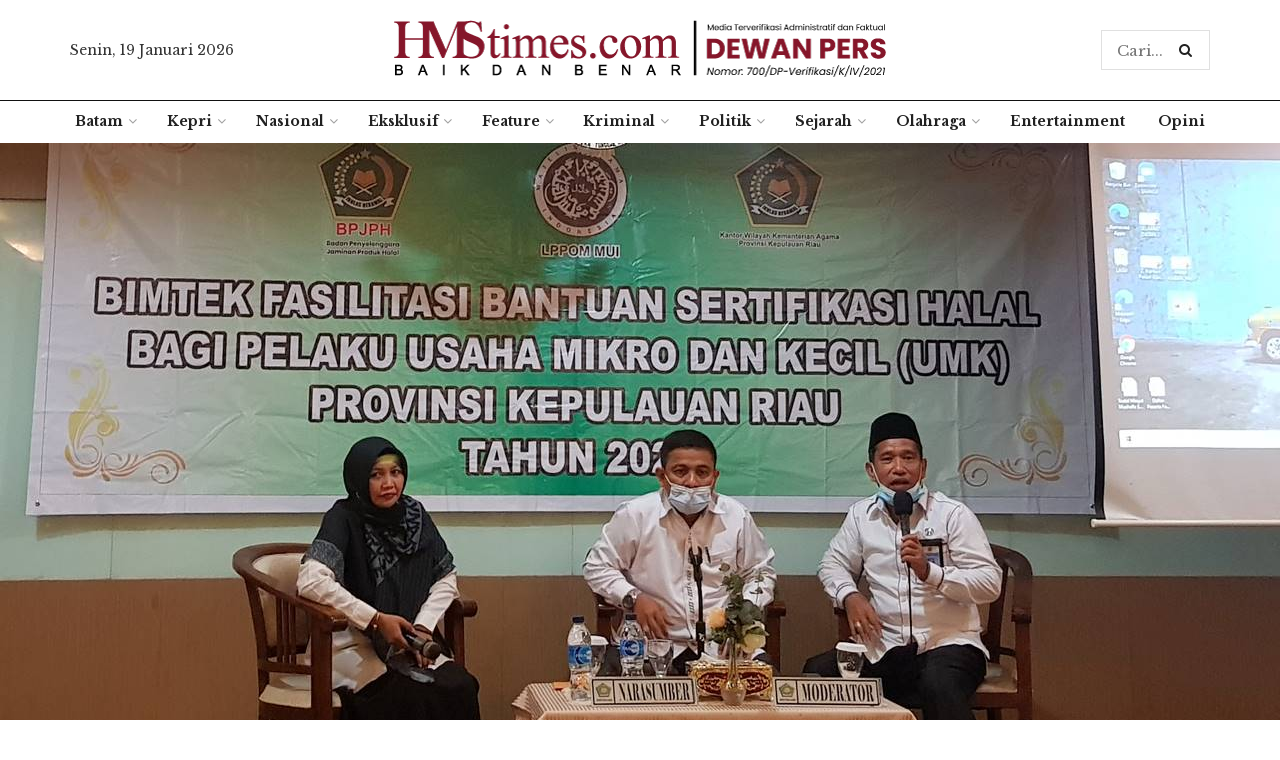

--- FILE ---
content_type: text/html; charset=UTF-8
request_url: https://hmstimes.com/2020/biaya-sertifikat-halal-rp3-juta/
body_size: 18604
content:
<!doctype html>
<!--[if lt IE 7]><html
class="no-js lt-ie9 lt-ie8 lt-ie7" lang=id> <![endif]-->
<!--[if IE 7]><html
class="no-js lt-ie9 lt-ie8" lang=id> <![endif]-->
<!--[if IE 8]><html
class="no-js lt-ie9" lang=id> <![endif]-->
<!--[if IE 9]><html
class="no-js lt-ie10" lang=id> <![endif]-->
<!--[if gt IE 8]><!--><html
class=no-js  lang=id> <!--<![endif]--><head><style>img.lazy{min-height:1px}</style><link
href=https://hmstimes.com/wp-content/plugins/w3-total-cache/pub/js/lazyload.min.js as=script><meta
http-equiv="Content-Type" content="text/html; charset=UTF-8"><meta
name='viewport' content='width=device-width, initial-scale=1, user-scalable=yes'><link
rel=profile href=http://gmpg.org/xfn/11><link
rel=pingback href=https://hmstimes.com/xmlrpc.php><meta
name="theme-color" content="#8a1823"><meta
name="msapplication-navbutton-color" content="#8a1823"><meta
name="apple-mobile-web-app-status-bar-style" content="#8a1823"><meta
name='robots' content='index, follow, max-image-preview:large, max-snippet:-1, max-video-preview:-1'> <script>var jnews_ajax_url='/?ajax-request=jnews'</script> <title>Biaya Sertifikat Halal Rp3 Juta | HMStimes.com</title><link
rel=canonical href=https://hmstimes.com/2020/biaya-sertifikat-halal-rp3-juta/ ><meta
property="og:locale" content="id_ID"><meta
property="og:type" content="article"><meta
property="og:title" content="Biaya Sertifikat Halal Rp3 Juta | HMStimes.com"><meta
property="og:description" content="Kantor Wilayah Kementerian Agama Kepulauan Riau melaksanakan bimbingan teknis sertifikasi halal untuk pelaku usaha mikro dan kecil (UMK) di hotel Pusat Informasi Haji (PIH), Kota Batam, pada Selasa, 3 November 2020, yang dibuka oleh Mahbub Daryanto, Kepala Kanwil Kemenag Kepri. Ali Hasan Hasibuan, Kepala Seksi Urusan Agama Islam dan Pembinaan Syariah (Urais-Binsar), sekaligus Kepala Satuan [&hellip;]"><meta
property="og:url" content="https://hmstimes.com/2020/biaya-sertifikat-halal-rp3-juta/"><meta
property="og:site_name" content="HMStimes.com"><meta
property="article:published_time" content="2020-11-03T06:41:56+00:00"><meta
property="og:image" content="https://hmstimes.com/wp-content/uploads/2020/11/Ali-Hasan-Hasibuan-Sertifikat-Halal-Kepri.jpg"><meta
property="og:image:width" content="1280"><meta
property="og:image:height" content="772"><meta
property="og:image:type" content="image/jpeg"><meta
name="author" content="hms"><meta
name="twitter:card" content="summary_large_image"><meta
name="twitter:label1" content="Ditulis oleh"><meta
name="twitter:data1" content="hms"><meta
name="twitter:label2" content="Estimasi waktu membaca"><meta
name="twitter:data2" content="1 menit"> <script type=application/ld+json class=yoast-schema-graph>{"@context":"https://schema.org","@graph":[{"@type":"NewsArticle","@id":"https://hmstimes.com/2020/biaya-sertifikat-halal-rp3-juta/#article","isPartOf":{"@id":"https://hmstimes.com/2020/biaya-sertifikat-halal-rp3-juta/"},"author":{"name":"hms","@id":"https://hmstimes.com/#/schema/person/8b2102a66258cf34e2554d5fe56b8d52"},"headline":"Biaya Sertifikat Halal Rp3 Juta","datePublished":"2020-11-03T06:41:56+00:00","dateModified":"2020-11-03T06:41:56+00:00","mainEntityOfPage":{"@id":"https://hmstimes.com/2020/biaya-sertifikat-halal-rp3-juta/"},"wordCount":236,"publisher":{"@id":"https://hmstimes.com/#organization"},"image":{"@id":"https://hmstimes.com/2020/biaya-sertifikat-halal-rp3-juta/#primaryimage"},"thumbnailUrl":"https://hmstimes.com/wp-content/uploads/2020/11/Ali-Hasan-Hasibuan-Sertifikat-Halal-Kepri.jpg","keywords":["Kota Batam"],"articleSection":["Kepri"],"inLanguage":"id"},{"@type":"WebPage","@id":"https://hmstimes.com/2020/biaya-sertifikat-halal-rp3-juta/","url":"https://hmstimes.com/2020/biaya-sertifikat-halal-rp3-juta/","name":"Biaya Sertifikat Halal Rp3 Juta | HMStimes.com","isPartOf":{"@id":"https://hmstimes.com/#website"},"primaryImageOfPage":{"@id":"https://hmstimes.com/2020/biaya-sertifikat-halal-rp3-juta/#primaryimage"},"image":{"@id":"https://hmstimes.com/2020/biaya-sertifikat-halal-rp3-juta/#primaryimage"},"thumbnailUrl":"https://hmstimes.com/wp-content/uploads/2020/11/Ali-Hasan-Hasibuan-Sertifikat-Halal-Kepri.jpg","datePublished":"2020-11-03T06:41:56+00:00","dateModified":"2020-11-03T06:41:56+00:00","breadcrumb":{"@id":"https://hmstimes.com/2020/biaya-sertifikat-halal-rp3-juta/#breadcrumb"},"inLanguage":"id","potentialAction":[{"@type":"ReadAction","target":["https://hmstimes.com/2020/biaya-sertifikat-halal-rp3-juta/"]}]},{"@type":"ImageObject","inLanguage":"id","@id":"https://hmstimes.com/2020/biaya-sertifikat-halal-rp3-juta/#primaryimage","url":"https://hmstimes.com/wp-content/uploads/2020/11/Ali-Hasan-Hasibuan-Sertifikat-Halal-Kepri.jpg","contentUrl":"https://hmstimes.com/wp-content/uploads/2020/11/Ali-Hasan-Hasibuan-Sertifikat-Halal-Kepri.jpg","width":1280,"height":772,"caption":"Ali Hasan Hasibuan (kanan), Kepala Satgas Halal Kepri. (Foto: Muhamad Ishlahuddin)"},{"@type":"BreadcrumbList","@id":"https://hmstimes.com/2020/biaya-sertifikat-halal-rp3-juta/#breadcrumb","itemListElement":[{"@type":"ListItem","position":1,"name":"Home","item":"https://hmstimes.com/"},{"@type":"ListItem","position":2,"name":"Biaya Sertifikat Halal Rp3 Juta"}]},{"@type":"WebSite","@id":"https://hmstimes.com/#website","url":"https://hmstimes.com/","name":"HMStimes.com","description":"Jurnalisme yang Baik dan Benar","publisher":{"@id":"https://hmstimes.com/#organization"},"potentialAction":[{"@type":"SearchAction","target":{"@type":"EntryPoint","urlTemplate":"https://hmstimes.com/?s={search_term_string}"},"query-input":"required name=search_term_string"}],"inLanguage":"id"},{"@type":"Organization","@id":"https://hmstimes.com/#organization","name":"HMSTimes","url":"https://hmstimes.com/","logo":{"@type":"ImageObject","inLanguage":"id","@id":"https://hmstimes.com/#/schema/logo/image/","url":"https://hmstimes.com/wp-content/uploads/2020/09/hmstimes-bulat.png","contentUrl":"https://hmstimes.com/wp-content/uploads/2020/09/hmstimes-bulat.png","width":1016,"height":1016,"caption":"HMSTimes"},"image":{"@id":"https://hmstimes.com/#/schema/logo/image/"}},{"@type":"Person","@id":"https://hmstimes.com/#/schema/person/8b2102a66258cf34e2554d5fe56b8d52","name":"hms","image":{"@type":"ImageObject","inLanguage":"id","@id":"https://hmstimes.com/#/schema/person/image/","url":"https://hmstimes.com/wp-content/uploads/2020/09/hmstimes-bulat-150x150.png","contentUrl":"https://hmstimes.com/wp-content/uploads/2020/09/hmstimes-bulat-150x150.png","caption":"hms"}}]}</script> <link
rel=dns-prefetch href=//www.googletagmanager.com><link
rel=dns-prefetch href=//fonts.googleapis.com><link
rel=dns-prefetch href=//pagead2.googlesyndication.com><link
rel=alternate type=application/rss+xml title="HMStimes.com &raquo; Feed" href=https://hmstimes.com/feed/ ><link
rel=stylesheet href=https://hmstimes.com/wp-content/cache/minify/a5ff7.css media=all><style id=classic-theme-styles-inline-css>.wp-block-button__link{color:#fff;background-color:#32373c;border-radius:9999px;box-shadow:none;text-decoration:none;padding:calc(.667em + 2px) calc(1.333em + 2px);font-size:1.125em}.wp-block-file__button{background:#32373c;color:#fff;text-decoration:none}</style><style id=global-styles-inline-css>/*<![CDATA[*/body{--wp--preset--color--black:#000;--wp--preset--color--cyan-bluish-gray:#abb8c3;--wp--preset--color--white:#fff;--wp--preset--color--pale-pink:#f78da7;--wp--preset--color--vivid-red:#cf2e2e;--wp--preset--color--luminous-vivid-orange:#ff6900;--wp--preset--color--luminous-vivid-amber:#fcb900;--wp--preset--color--light-green-cyan:#7bdcb5;--wp--preset--color--vivid-green-cyan:#00d084;--wp--preset--color--pale-cyan-blue:#8ed1fc;--wp--preset--color--vivid-cyan-blue:#0693e3;--wp--preset--color--vivid-purple:#9b51e0;--wp--preset--gradient--vivid-cyan-blue-to-vivid-purple:linear-gradient(135deg,rgba(6,147,227,1) 0%,rgb(155,81,224) 100%);--wp--preset--gradient--light-green-cyan-to-vivid-green-cyan:linear-gradient(135deg,rgb(122,220,180) 0%,rgb(0,208,130) 100%);--wp--preset--gradient--luminous-vivid-amber-to-luminous-vivid-orange:linear-gradient(135deg,rgba(252,185,0,1) 0%,rgba(255,105,0,1) 100%);--wp--preset--gradient--luminous-vivid-orange-to-vivid-red:linear-gradient(135deg,rgba(255,105,0,1) 0%,rgb(207,46,46) 100%);--wp--preset--gradient--very-light-gray-to-cyan-bluish-gray:linear-gradient(135deg,rgb(238,238,238) 0%,rgb(169,184,195) 100%);--wp--preset--gradient--cool-to-warm-spectrum:linear-gradient(135deg,rgb(74,234,220) 0%,rgb(151,120,209) 20%,rgb(207,42,186) 40%,rgb(238,44,130) 60%,rgb(251,105,98) 80%,rgb(254,248,76) 100%);--wp--preset--gradient--blush-light-purple:linear-gradient(135deg,rgb(255,206,236) 0%,rgb(152,150,240) 100%);--wp--preset--gradient--blush-bordeaux:linear-gradient(135deg,rgb(254,205,165) 0%,rgb(254,45,45) 50%,rgb(107,0,62) 100%);--wp--preset--gradient--luminous-dusk:linear-gradient(135deg,rgb(255,203,112) 0%,rgb(199,81,192) 50%,rgb(65,88,208) 100%);--wp--preset--gradient--pale-ocean:linear-gradient(135deg,rgb(255,245,203) 0%,rgb(182,227,212) 50%,rgb(51,167,181) 100%);--wp--preset--gradient--electric-grass:linear-gradient(135deg,rgb(202,248,128) 0%,rgb(113,206,126) 100%);--wp--preset--gradient--midnight:linear-gradient(135deg,rgb(2,3,129) 0%,rgb(40,116,252) 100%);--wp--preset--font-size--small:13px;--wp--preset--font-size--medium:20px;--wp--preset--font-size--large:36px;--wp--preset--font-size--x-large:42px;--wp--preset--spacing--20:0.44rem;--wp--preset--spacing--30:0.67rem;--wp--preset--spacing--40:1rem;--wp--preset--spacing--50:1.5rem;--wp--preset--spacing--60:2.25rem;--wp--preset--spacing--70:3.38rem;--wp--preset--spacing--80:5.06rem;--wp--preset--shadow--natural:6px 6px 9px rgba(0, 0, 0, 0.2);--wp--preset--shadow--deep:12px 12px 50px rgba(0, 0, 0, 0.4);--wp--preset--shadow--sharp:6px 6px 0px rgba(0, 0, 0, 0.2);--wp--preset--shadow--outlined:6px 6px 0px -3px rgba(255, 255, 255, 1), 6px 6px rgba(0, 0, 0, 1);--wp--preset--shadow--crisp:6px 6px 0px rgba(0, 0, 0, 1)}:where(.is-layout-flex){gap:0.5em}:where(.is-layout-grid){gap:0.5em}body .is-layout-flow>.alignleft{float:left;margin-inline-start:0;margin-inline-end:2em}body .is-layout-flow>.alignright{float:right;margin-inline-start:2em;margin-inline-end:0}body .is-layout-flow>.aligncenter{margin-left:auto !important;margin-right:auto !important}body .is-layout-constrained>.alignleft{float:left;margin-inline-start:0;margin-inline-end:2em}body .is-layout-constrained>.alignright{float:right;margin-inline-start:2em;margin-inline-end:0}body .is-layout-constrained>.aligncenter{margin-left:auto !important;margin-right:auto !important}body .is-layout-constrained>:where(:not(.alignleft):not(.alignright):not(.alignfull)){max-width:var(--wp--style--global--content-size);margin-left:auto !important;margin-right:auto !important}body .is-layout-constrained>.alignwide{max-width:var(--wp--style--global--wide-size)}body .is-layout-flex{display:flex}body .is-layout-flex{flex-wrap:wrap;align-items:center}body .is-layout-flex>*{margin:0}body .is-layout-grid{display:grid}body .is-layout-grid>*{margin:0}:where(.wp-block-columns.is-layout-flex){gap:2em}:where(.wp-block-columns.is-layout-grid){gap:2em}:where(.wp-block-post-template.is-layout-flex){gap:1.25em}:where(.wp-block-post-template.is-layout-grid){gap:1.25em}.has-black-color{color:var(--wp--preset--color--black) !important}.has-cyan-bluish-gray-color{color:var(--wp--preset--color--cyan-bluish-gray) !important}.has-white-color{color:var(--wp--preset--color--white) !important}.has-pale-pink-color{color:var(--wp--preset--color--pale-pink) !important}.has-vivid-red-color{color:var(--wp--preset--color--vivid-red) !important}.has-luminous-vivid-orange-color{color:var(--wp--preset--color--luminous-vivid-orange) !important}.has-luminous-vivid-amber-color{color:var(--wp--preset--color--luminous-vivid-amber) !important}.has-light-green-cyan-color{color:var(--wp--preset--color--light-green-cyan) !important}.has-vivid-green-cyan-color{color:var(--wp--preset--color--vivid-green-cyan) !important}.has-pale-cyan-blue-color{color:var(--wp--preset--color--pale-cyan-blue) !important}.has-vivid-cyan-blue-color{color:var(--wp--preset--color--vivid-cyan-blue) !important}.has-vivid-purple-color{color:var(--wp--preset--color--vivid-purple) !important}.has-black-background-color{background-color:var(--wp--preset--color--black) !important}.has-cyan-bluish-gray-background-color{background-color:var(--wp--preset--color--cyan-bluish-gray) !important}.has-white-background-color{background-color:var(--wp--preset--color--white) !important}.has-pale-pink-background-color{background-color:var(--wp--preset--color--pale-pink) !important}.has-vivid-red-background-color{background-color:var(--wp--preset--color--vivid-red) !important}.has-luminous-vivid-orange-background-color{background-color:var(--wp--preset--color--luminous-vivid-orange) !important}.has-luminous-vivid-amber-background-color{background-color:var(--wp--preset--color--luminous-vivid-amber) !important}.has-light-green-cyan-background-color{background-color:var(--wp--preset--color--light-green-cyan) !important}.has-vivid-green-cyan-background-color{background-color:var(--wp--preset--color--vivid-green-cyan) !important}.has-pale-cyan-blue-background-color{background-color:var(--wp--preset--color--pale-cyan-blue) !important}.has-vivid-cyan-blue-background-color{background-color:var(--wp--preset--color--vivid-cyan-blue) !important}.has-vivid-purple-background-color{background-color:var(--wp--preset--color--vivid-purple) !important}.has-black-border-color{border-color:var(--wp--preset--color--black) !important}.has-cyan-bluish-gray-border-color{border-color:var(--wp--preset--color--cyan-bluish-gray) !important}.has-white-border-color{border-color:var(--wp--preset--color--white) !important}.has-pale-pink-border-color{border-color:var(--wp--preset--color--pale-pink) !important}.has-vivid-red-border-color{border-color:var(--wp--preset--color--vivid-red) !important}.has-luminous-vivid-orange-border-color{border-color:var(--wp--preset--color--luminous-vivid-orange) !important}.has-luminous-vivid-amber-border-color{border-color:var(--wp--preset--color--luminous-vivid-amber) !important}.has-light-green-cyan-border-color{border-color:var(--wp--preset--color--light-green-cyan) !important}.has-vivid-green-cyan-border-color{border-color:var(--wp--preset--color--vivid-green-cyan) !important}.has-pale-cyan-blue-border-color{border-color:var(--wp--preset--color--pale-cyan-blue) !important}.has-vivid-cyan-blue-border-color{border-color:var(--wp--preset--color--vivid-cyan-blue) !important}.has-vivid-purple-border-color{border-color:var(--wp--preset--color--vivid-purple) !important}.has-vivid-cyan-blue-to-vivid-purple-gradient-background{background:var(--wp--preset--gradient--vivid-cyan-blue-to-vivid-purple) !important}.has-light-green-cyan-to-vivid-green-cyan-gradient-background{background:var(--wp--preset--gradient--light-green-cyan-to-vivid-green-cyan) !important}.has-luminous-vivid-amber-to-luminous-vivid-orange-gradient-background{background:var(--wp--preset--gradient--luminous-vivid-amber-to-luminous-vivid-orange) !important}.has-luminous-vivid-orange-to-vivid-red-gradient-background{background:var(--wp--preset--gradient--luminous-vivid-orange-to-vivid-red) !important}.has-very-light-gray-to-cyan-bluish-gray-gradient-background{background:var(--wp--preset--gradient--very-light-gray-to-cyan-bluish-gray) !important}.has-cool-to-warm-spectrum-gradient-background{background:var(--wp--preset--gradient--cool-to-warm-spectrum) !important}.has-blush-light-purple-gradient-background{background:var(--wp--preset--gradient--blush-light-purple) !important}.has-blush-bordeaux-gradient-background{background:var(--wp--preset--gradient--blush-bordeaux) !important}.has-luminous-dusk-gradient-background{background:var(--wp--preset--gradient--luminous-dusk) !important}.has-pale-ocean-gradient-background{background:var(--wp--preset--gradient--pale-ocean) !important}.has-electric-grass-gradient-background{background:var(--wp--preset--gradient--electric-grass) !important}.has-midnight-gradient-background{background:var(--wp--preset--gradient--midnight) !important}.has-small-font-size{font-size:var(--wp--preset--font-size--small) !important}.has-medium-font-size{font-size:var(--wp--preset--font-size--medium) !important}.has-large-font-size{font-size:var(--wp--preset--font-size--large) !important}.has-x-large-font-size{font-size:var(--wp--preset--font-size--x-large) !important}.wp-block-navigation a:where(:not(.wp-element-button)){color:inherit}:where(.wp-block-post-template.is-layout-flex){gap:1.25em}:where(.wp-block-post-template.is-layout-grid){gap:1.25em}:where(.wp-block-columns.is-layout-flex){gap:2em}:where(.wp-block-columns.is-layout-grid){gap:2em}.wp-block-pullquote{font-size:1.5em;line-height:1.6}/*]]>*/</style><link
rel=stylesheet href=https://hmstimes.com/wp-content/cache/minify/3a1ed.css media=all><style id=wp-polls-inline-css>.wp-polls .pollbar{margin:1px;font-size:6px;line-height:8px;height:8px;background-image:url('https://hmstimes.com/wp-content/plugins/wp-polls/images/default/pollbg.gif');border:1px solid #c8c8c8}</style><link
rel=stylesheet href=https://hmstimes.com/wp-content/cache/minify/ee812.css media=all><link
rel=stylesheet id=jeg_customizer_font-css href='//fonts.googleapis.com/css?family=Libre+Baskerville%3Aregular%2C700%2Cregular%2Citalic%2C700&#038;display=swap&#038;ver=1.2.4' type=text/css media=all><link
rel=stylesheet href=https://hmstimes.com/wp-content/cache/minify/0e348.css media=all> <script src=https://hmstimes.com/wp-content/cache/minify/a802d.js></script>  <script src="https://www.googletagmanager.com/gtag/js?id=G-MHQEPMR7B4" id=google_gtagjs-js async></script> <script id=google_gtagjs-js-after>window.dataLayer=window.dataLayer||[];function gtag(){dataLayer.push(arguments);}
gtag("set","linker",{"domains":["hmstimes.com"]});gtag("js",new Date());gtag("set","developer_id.dZTNiMT",true);gtag("config","G-MHQEPMR7B4");</script> <link
rel=https://api.w.org/ href=https://hmstimes.com/wp-json/ ><link
rel=alternate type=application/json href=https://hmstimes.com/wp-json/wp/v2/posts/39150><link
rel=EditURI type=application/rsd+xml title=RSD href=https://hmstimes.com/xmlrpc.php?rsd><meta
name="generator" content="WordPress 6.4.7"><link
rel=shortlink href='https://hmstimes.com/?p=39150'><link
rel=alternate type=application/json+oembed href="https://hmstimes.com/wp-json/oembed/1.0/embed?url=https%3A%2F%2Fhmstimes.com%2F2020%2Fbiaya-sertifikat-halal-rp3-juta%2F"><link
rel=alternate type=text/xml+oembed href="https://hmstimes.com/wp-json/oembed/1.0/embed?url=https%3A%2F%2Fhmstimes.com%2F2020%2Fbiaya-sertifikat-halal-rp3-juta%2F&#038;format=xml"><meta
name="generator" content="Site Kit by Google 1.152.1"><meta
name="google-adsense-platform-account" content="ca-host-pub-2644536267352236"><meta
name="google-adsense-platform-domain" content="sitekit.withgoogle.com"><meta
name="onesignal" content="wordpress-plugin"> <script>window.OneSignalDeferred=window.OneSignalDeferred||[];OneSignalDeferred.push(function(OneSignal){var oneSignal_options={};window._oneSignalInitOptions=oneSignal_options;oneSignal_options['serviceWorkerParam']={scope:'/wp-content/plugins/onesignal-free-web-push-notifications/sdk_files/push/onesignal/'};oneSignal_options['serviceWorkerPath']='OneSignalSDKWorker.js';OneSignal.Notifications.setDefaultUrl("https://hmstimes.com");oneSignal_options['wordpress']=true;oneSignal_options['appId']='1bd41d4b-e462-49ff-b5ef-94a0f3535d20';oneSignal_options['allowLocalhostAsSecureOrigin']=true;oneSignal_options['welcomeNotification']={};oneSignal_options['welcomeNotification']['title']="";oneSignal_options['welcomeNotification']['message']="";oneSignal_options['path']="https://hmstimes.com/wp-content/plugins/onesignal-free-web-push-notifications/sdk_files/";oneSignal_options['promptOptions']={};oneSignal_options['notifyButton']={};oneSignal_options['notifyButton']['enable']=true;oneSignal_options['notifyButton']['position']='bottom-right';oneSignal_options['notifyButton']['theme']='default';oneSignal_options['notifyButton']['size']='medium';oneSignal_options['notifyButton']['showCredit']=true;oneSignal_options['notifyButton']['text']={};OneSignal.init(window._oneSignalInitOptions);});function documentInitOneSignal(){var oneSignal_elements=document.getElementsByClassName("OneSignal-prompt");var oneSignalLinkClickHandler=function(event){OneSignal.Notifications.requestPermission();event.preventDefault();};for(var i=0;i<oneSignal_elements.length;i++)
oneSignal_elements[i].addEventListener('click',oneSignalLinkClickHandler,false);}
if(document.readyState==='complete'){documentInitOneSignal();}
else{window.addEventListener("load",function(event){documentInitOneSignal();});}</script> <meta
name="generator" content="Powered by WPBakery Page Builder - drag and drop page builder for WordPress."> <script async=async src="https://pagead2.googlesyndication.com/pagead/js/adsbygoogle.js?client=ca-pub-9832885597873282&amp;host=ca-host-pub-2644536267352236" crossorigin=anonymous></script> <style id=custom-highlight-color >::-moz-selection{background:#8a1823;color:#fff}::selection{background:#8a1823;color:#fff}</style> <script type=application/ld+json>{"@context":"http:\/\/schema.org","@type":"Organization","@id":"https:\/\/hmstimes.com\/#organization","url":"https:\/\/hmstimes.com\/","name":"\"HMSTimes.com\"","logo":{"@type":"ImageObject","url":"https:\/\/hmstimes.com\/wp-content\/uploads\/2020\/09\/hmstimes-bulat.png"},"sameAs":["https:\/\/www.facebook.com\/","https:\/\/twitter.com\/"],"contactPoint":{"@type":"ContactPoint","telephone":"+627783850667","contactType":"\"customer service\"","areaServed":["ID"]}}</script> <script type=application/ld+json>{"@context":"http:\/\/schema.org","@type":"WebSite","@id":"https:\/\/hmstimes.com\/#website","url":"https:\/\/hmstimes.com\/","name":"\"HMSTimes.com\"","potentialAction":{"@type":"SearchAction","target":"https:\/\/hmstimes.com\/?s={search_term_string}","query-input":"required name=search_term_string"}}</script> <link
rel=icon href=https://hmstimes.com/wp-content/uploads/2020/08/cropped-cover12-32x32.jpg sizes=32x32><link
rel=icon href=https://hmstimes.com/wp-content/uploads/2020/08/cropped-cover12-192x192.jpg sizes=192x192><link
rel=apple-touch-icon href=https://hmstimes.com/wp-content/uploads/2020/08/cropped-cover12-180x180.jpg><meta
name="msapplication-TileImage" content="https://hmstimes.com/wp-content/uploads/2020/08/cropped-cover12-270x270.jpg"><style id=jeg_dynamic_css data-type=jeg_custom-css>.jeg_top_weather{background : }.jeg_top_weather > .jeg_weather_temp, .jeg_midbar .jeg_top_weather>.jeg_weather_temp>.jeg_weather_unit,.jeg_top_weather>.jeg_weather_location{color : }.jeg_top_weather .jeg_weather_condition .jeg_weather_icon{color : }.jeg_top_weather .jeg_weather_item{background : }.jeg_top_weather .jeg_weather_item .jeg_weather_temp:hover, .jeg_weather_widget .jeg_weather_item:hover{background : }.jeg_top_weather .jeg_weather_item .jeg_weather_temp .jeg_weather_icon{color :;border-color : }.jeg_top_weather .jeg_weather_item .jeg_weather_temp .jeg_weather_value, .jeg_top_weather .jeg_weather_item .jeg_weather_temp .jeg_weather_unit{color : }.jeg_top_weather .jeg_weather_item .jeg_weather_temp .jeg_weather_day{color : }.jeg_container, .jeg_content, .jeg_boxed .jeg_main .jeg_container,.jeg_autoload_separator{background-color : }body,.newsfeed_carousel.owl-carousel .owl-nav div,.jeg_filter_button,.owl-carousel .owl-nav div,.jeg_readmore,.jeg_hero_style_7 .jeg_post_meta a,.widget_calendar thead th,.widget_calendar tfoot a,.jeg_socialcounter a,.entry-header .jeg_meta_like a,.entry-header .jeg_meta_comment a,.entry-content tbody tr:hover,.entry-content th,.jeg_splitpost_nav li:hover a,#breadcrumbs a,.jeg_author_socials a:hover,.jeg_footer_content a,.jeg_footer_bottom a,.jeg_cartcontent,.woocommerce .woocommerce-breadcrumb a{color:#333}a,.jeg_menu_style_5 > li > a:hover,.jeg_menu_style_5 > li.sfHover > a,.jeg_menu_style_5 > li.current-menu-item > a,.jeg_menu_style_5 > li.current-menu-ancestor > a,.jeg_navbar .jeg_menu:not(.jeg_main_menu) > li > a:hover,.jeg_midbar .jeg_menu:not(.jeg_main_menu) > li > a:hover,.jeg_side_tabs li.active,.jeg_block_heading_5 strong,.jeg_block_heading_6 strong,.jeg_block_heading_7 strong,.jeg_block_heading_8 strong,.jeg_subcat_list li a:hover,.jeg_subcat_list li button:hover,.jeg_pl_lg_7 .jeg_thumb .jeg_post_category a,.jeg_pl_xs_2:before,.jeg_pl_xs_4 .jeg_postblock_content:before,.jeg_postblock .jeg_post_title a:hover,.jeg_hero_style_6 .jeg_post_title a:hover,.jeg_sidefeed .jeg_pl_xs_3 .jeg_post_title a:hover,.widget_jnews_popular .jeg_post_title a:hover,.jeg_meta_author a,.widget_archive li a:hover,.widget_pages li a:hover,.widget_meta li a:hover,.widget_recent_entries li a:hover,.widget_rss li a:hover,.widget_rss cite,.widget_categories li a:hover,.widget_categories li.current-cat > a,#breadcrumbs a:hover,.jeg_share_count .counts,.commentlist .bypostauthor > .comment-body > .comment-author > .fn,span.required,.jeg_review_title,.bestprice .price,.authorlink a:hover,.jeg_vertical_playlist .jeg_video_playlist_play_icon,.jeg_vertical_playlist .jeg_video_playlist_item.active .jeg_video_playlist_thumbnail:before,.jeg_horizontal_playlist .jeg_video_playlist_play,.woocommerce li.product .pricegroup .button,.widget_display_forums li a:hover,.widget_display_topics li:before,.widget_display_replies li:before,.widget_display_views li:before,.bbp-breadcrumb a:hover,.jeg_mobile_menu li.sfHover > a,.jeg_mobile_menu li a:hover,.split-template-6 .pagenum{color:#8a1823}.jeg_menu_style_1 > li > a:before,.jeg_menu_style_2 > li > a:before,.jeg_menu_style_3 > li > a:before,.jeg_side_toggle,.jeg_slide_caption .jeg_post_category a,.jeg_slider_type_1 .owl-nav .owl-next,.jeg_block_heading_1 .jeg_block_title span,.jeg_block_heading_2 .jeg_block_title span,.jeg_block_heading_3,.jeg_block_heading_4 .jeg_block_title span,.jeg_block_heading_6:after,.jeg_pl_lg_box .jeg_post_category a,.jeg_pl_md_box .jeg_post_category a,.jeg_readmore:hover,.jeg_thumb .jeg_post_category a,.jeg_block_loadmore a:hover, .jeg_postblock.alt .jeg_block_loadmore a:hover,.jeg_block_loadmore a.active,.jeg_postblock_carousel_2 .jeg_post_category a,.jeg_heroblock .jeg_post_category a,.jeg_pagenav_1 .page_number.active,.jeg_pagenav_1 .page_number.active:hover,input[type="submit"],.btn,.button,.widget_tag_cloud a:hover,.popularpost_item:hover .jeg_post_title a:before,.jeg_splitpost_4 .page_nav,.jeg_splitpost_5 .page_nav,.jeg_post_via a:hover,.jeg_post_source a:hover,.jeg_post_tags a:hover,.comment-reply-title small a:before,.comment-reply-title small a:after,.jeg_storelist .productlink,.authorlink li.active a:before,.jeg_footer.dark .socials_widget:not(.nobg) a:hover .fa,.jeg_breakingnews_title,.jeg_overlay_slider_bottom.owl-carousel .owl-nav div,.jeg_overlay_slider_bottom.owl-carousel .owl-nav div:hover,.jeg_vertical_playlist .jeg_video_playlist_current,.woocommerce span.onsale,.woocommerce #respond input#submit:hover,.woocommerce a.button:hover,.woocommerce button.button:hover,.woocommerce input.button:hover,.woocommerce #respond input#submit.alt,.woocommerce a.button.alt,.woocommerce button.button.alt,.woocommerce input.button.alt,.jeg_popup_post .caption,.jeg_footer.dark input[type="submit"],.jeg_footer.dark .btn,.jeg_footer.dark .button,.footer_widget.widget_tag_cloud a:hover, .jeg_inner_content .content-inner .jeg_post_category a:hover, #buddypress .standard-form button, #buddypress a.button, #buddypress input[type="submit"], #buddypress input[type="button"], #buddypress input[type="reset"], #buddypress ul.button-nav li a, #buddypress .generic-button a, #buddypress .generic-button button, #buddypress .comment-reply-link, #buddypress a.bp-title-button, #buddypress.buddypress-wrap .members-list li .user-update .activity-read-more a, div#buddypress .standard-form button:hover,div#buddypress a.button:hover,div#buddypress input[type="submit"]:hover,div#buddypress input[type="button"]:hover,div#buddypress input[type="reset"]:hover,div#buddypress ul.button-nav li a:hover,div#buddypress .generic-button a:hover,div#buddypress .generic-button button:hover,div#buddypress .comment-reply-link:hover,div#buddypress a.bp-title-button:hover,div#buddypress.buddypress-wrap .members-list li .user-update .activity-read-more a:hover, #buddypress #item-nav .item-list-tabs ul li a:before, .jeg_inner_content .jeg_meta_container .follow-wrapper a{background-color:#8a1823}.jeg_block_heading_7 .jeg_block_title span, .jeg_readmore:hover, .jeg_block_loadmore a:hover, .jeg_block_loadmore a.active, .jeg_pagenav_1 .page_number.active, .jeg_pagenav_1 .page_number.active:hover, .jeg_pagenav_3 .page_number:hover, .jeg_prevnext_post a:hover h3, .jeg_overlay_slider .jeg_post_category, .jeg_sidefeed .jeg_post.active, .jeg_vertical_playlist.jeg_vertical_playlist .jeg_video_playlist_item.active .jeg_video_playlist_thumbnail img, .jeg_horizontal_playlist .jeg_video_playlist_item.active{border-color:#8a1823}.jeg_tabpost_nav li.active, .woocommerce div.product .woocommerce-tabs ul.tabs li.active{border-bottom-color:#8a1823}.jeg_post_meta .fa, .entry-header .jeg_post_meta .fa,.jeg_review_stars,.jeg_price_review_list{color:#174259}.jeg_share_button.share-float.share-monocrhome a{background-color:#174259}h1,h2,h3,h4,h5,h6,.jeg_post_title a,.entry-header .jeg_post_title,.jeg_hero_style_7 .jeg_post_title a,.jeg_block_title,.jeg_splitpost_bar .current_title,.jeg_video_playlist_title,.gallery-caption{color:#111}.split-template-9 .pagenum, .split-template-10 .pagenum, .split-template-11 .pagenum, .split-template-12 .pagenum, .split-template-13 .pagenum, .split-template-15 .pagenum, .split-template-18 .pagenum, .split-template-20 .pagenum, .split-template-19 .current_title span, .split-template-20 .current_title span{background-color:#111}.entry-content .content-inner p, .entry-content .content-inner span, .entry-content .intro-text{color : }.entry-content .content-inner a{color : }.jeg_topbar .jeg_nav_row, .jeg_topbar .jeg_search_no_expand .jeg_search_input{line-height:20px}.jeg_topbar .jeg_nav_row, .jeg_topbar .jeg_nav_icon{height:20px}.jeg_topbar,.jeg_topbar.dark{color :;border-top-width:px}.jeg_topbar a, .jeg_topbar.dark a{color : }.jeg_midbar{height:100px;background-image:url("")}.jeg_midbar,.jeg_midbar.dark{background-color :;border-bottom-width:0px;border-bottom-color:#000;color : }.jeg_midbar a, .jeg_midbar.dark a{color : }.jeg_header .jeg_bottombar.jeg_navbar,.jeg_bottombar .jeg_nav_icon{height:41px}.jeg_header .jeg_bottombar.jeg_navbar, .jeg_header .jeg_bottombar .jeg_main_menu:not(.jeg_menu_style_1) > li > a, .jeg_header .jeg_bottombar .jeg_menu_style_1 > li, .jeg_header .jeg_bottombar .jeg_menu:not(.jeg_main_menu)>li>a{line-height:41px}.jeg_header .jeg_bottombar.jeg_navbar_wrapper:not(.jeg_navbar_boxed), .jeg_header .jeg_bottombar.jeg_navbar_boxed .jeg_nav_row{background : }.jeg_header .jeg_navbar_menuborder .jeg_main_menu > li:not(:last-child), .jeg_header .jeg_navbar_menuborder .jeg_nav_item, .jeg_navbar_boxed .jeg_nav_row, .jeg_header .jeg_navbar_menuborder:not(.jeg_navbar_boxed) .jeg_nav_left .jeg_nav_item:first-child{border-color:#fff}.jeg_header .jeg_bottombar, .jeg_header .jeg_bottombar.jeg_navbar_dark{color : }.jeg_header .jeg_bottombar a, .jeg_header .jeg_bottombar.jeg_navbar_dark a{color : }.jeg_header .jeg_bottombar a:hover, .jeg_header .jeg_bottombar.jeg_navbar_dark a:hover, .jeg_header .jeg_bottombar .jeg_menu:not(.jeg_main_menu)>li>a:hover{color : }.jeg_header .jeg_bottombar, .jeg_header .jeg_bottombar.jeg_navbar_dark, .jeg_bottombar.jeg_navbar_boxed .jeg_nav_row, .jeg_bottombar.jeg_navbar_dark.jeg_navbar_boxed .jeg_nav_row{border-top-width:1px;border-bottom-width:1px}.jeg_header_wrapper .jeg_bottombar, .jeg_header_wrapper .jeg_bottombar.jeg_navbar_dark, .jeg_bottombar.jeg_navbar_boxed .jeg_nav_row, .jeg_bottombar.jeg_navbar_dark.jeg_navbar_boxed .jeg_nav_row{border-top-color:#111;border-bottom-color:#fff}.jeg_stickybar.jeg_navbar,.jeg_navbar .jeg_nav_icon{height:px}.jeg_stickybar.jeg_navbar, .jeg_stickybar .jeg_main_menu:not(.jeg_menu_style_1) > li > a, .jeg_stickybar .jeg_menu_style_1 > li, .jeg_stickybar .jeg_menu:not(.jeg_main_menu)>li>a{line-height:px}.jeg_header_sticky .jeg_navbar_wrapper:not(.jeg_navbar_boxed), .jeg_header_sticky .jeg_navbar_boxed .jeg_nav_row{background : }.jeg_header_sticky .jeg_navbar_menuborder .jeg_main_menu > li:not(:last-child), .jeg_header_sticky .jeg_navbar_menuborder .jeg_nav_item, .jeg_navbar_boxed .jeg_nav_row, .jeg_header_sticky .jeg_navbar_menuborder:not(.jeg_navbar_boxed) .jeg_nav_left .jeg_nav_item:first-child{border-color : }.jeg_stickybar,.jeg_stickybar.dark{color :;border-bottom-width:3px}.jeg_stickybar a, .jeg_stickybar.dark a{color : }.jeg_stickybar, .jeg_stickybar.dark, .jeg_stickybar.jeg_navbar_boxed .jeg_nav_row{border-bottom-color:#111}.jeg_mobile_bottombar{height:px;line-height:px}.jeg_mobile_midbar,.jeg_mobile_midbar.dark{background :;color :;border-top-width:px;border-top-color : }.jeg_mobile_midbar a, .jeg_mobile_midbar.dark a{color : }.jeg_header .socials_widget>a>i.fa:before{color:#aaa}.jeg_header .socials_widget>a>i.fa{background-color : }.jeg_aside_item.socials_widget>a>i.fa:before{color:#777}.jeg_top_date{color :;background : }.jeg_header .jeg_button_1 .btn{background:#111;color :;border-color : }.jeg_header .jeg_button_1 .btn:hover{background : }.jeg_header .jeg_button_2 .btn{background :;color :;border-color : }.jeg_header .jeg_button_2 .btn:hover{background : }.jeg_header .jeg_button_3 .btn{background :;color :;border-color : }.jeg_header .jeg_button_3 .btn:hover{background : }.jeg_header .jeg_vertical_menu.jeg_vertical_menu_1{border-top-width:px;border-top-color : }.jeg_header .jeg_vertical_menu.jeg_vertical_menu_1 a{border-top-color : }.jeg_header .jeg_vertical_menu.jeg_vertical_menu_2{border-top-width:px;border-top-color : }.jeg_header .jeg_vertical_menu.jeg_vertical_menu_2 a{border-top-color : }.jeg_header .jeg_vertical_menu.jeg_vertical_menu_3{border-top-width:px;border-top-color : }.jeg_header .jeg_vertical_menu.jeg_vertical_menu_3 a{border-top-color : }.jeg_header .jeg_vertical_menu.jeg_vertical_menu_4{border-top-width:px;border-top-color : }.jeg_header .jeg_vertical_menu.jeg_vertical_menu_4 a{border-top-color : }.jeg_lang_switcher{color :;background : }.jeg_nav_icon .jeg_mobile_toggle.toggle_btn{color : }.jeg_navbar_mobile_wrapper .jeg_nav_item a.jeg_mobile_toggle, .jeg_navbar_mobile_wrapper .dark .jeg_nav_item a.jeg_mobile_toggle{color : }.cartdetail.woocommerce .jeg_carticon{color : }.cartdetail.woocommerce .cartlink{color : }.jeg_cart.cartdetail .jeg_cartcontent{background-color : }.cartdetail.woocommerce ul.cart_list li a, .cartdetail.woocommerce ul.product_list_widget li a, .cartdetail.woocommerce .widget_shopping_cart_content .total{color : }.cartdetail.woocommerce .cart_list .quantity, .cartdetail.woocommerce .product_list_widget .quantity{color : }.cartdetail.woocommerce .widget_shopping_cart_content .total{border-top-color :;border-bottom-color : }.cartdetail.woocommerce .widget_shopping_cart_content .button{background-color : }.cartdetail.woocommerce a.button{color : }.cartdetail.woocommerce a.button:hover{background-color :;color : }.jeg_cart_icon.woocommerce .jeg_carticon{color : }.jeg_cart_icon .jeg_cartcontent{background-color : }.jeg_cart_icon.woocommerce ul.cart_list li a, .jeg_cart_icon.woocommerce ul.product_list_widget li a, .jeg_cart_icon.woocommerce .widget_shopping_cart_content .total{color : }.jeg_cart_icon.woocommerce .cart_list .quantity, .jeg_cart_icon.woocommerce .product_list_widget .quantity{color : }.jeg_cart_icon.woocommerce .widget_shopping_cart_content .total{border-top-color :;border-bottom-color : }.jeg_cart_icon.woocommerce .widget_shopping_cart_content .button{background-color : }.jeg_cart_icon.woocommerce a.button{color : }.jeg_cart_icon.woocommerce a.button:hover{background-color :;color : }.jeg_nav_account, .jeg_navbar .jeg_nav_account .jeg_menu > li > a, .jeg_midbar .jeg_nav_account .jeg_menu>li>a{color : }.jeg_menu.jeg_accountlink li>ul{background-color : }.jeg_menu.jeg_accountlink li > ul, .jeg_menu.jeg_accountlink li > ul li > a, .jeg_menu.jeg_accountlink li > ul li:hover > a, .jeg_menu.jeg_accountlink li > ul li.sfHover>a{color : }.jeg_menu.jeg_accountlink li > ul li:hover > a, .jeg_menu.jeg_accountlink li > ul li.sfHover>a{background-color : }.jeg_menu.jeg_accountlink li > ul, .jeg_menu.jeg_accountlink li > ul li a{border-color : }.jeg_header .jeg_search_wrapper.search_icon .jeg_search_toggle{color : }.jeg_header .jeg_search_wrapper.jeg_search_popup_expand .jeg_search_form, .jeg_header .jeg_search_popup_expand .jeg_search_result{background : }.jeg_header .jeg_search_expanded .jeg_search_popup_expand .jeg_search_form:before{border-bottom-color : }.jeg_header .jeg_search_wrapper.jeg_search_popup_expand .jeg_search_form, .jeg_header .jeg_search_popup_expand .jeg_search_result, .jeg_header .jeg_search_popup_expand .jeg_search_result .search-noresult, .jeg_header .jeg_search_popup_expand .jeg_search_result .search-all-button{border-color : }.jeg_header .jeg_search_expanded .jeg_search_popup_expand .jeg_search_form:after{border-bottom-color : }.jeg_header .jeg_search_wrapper.jeg_search_popup_expand .jeg_search_form .jeg_search_input{background :;border-color : }.jeg_header .jeg_search_popup_expand .jeg_search_form .jeg_search_button{color : }.jeg_header .jeg_search_wrapper.jeg_search_popup_expand .jeg_search_form .jeg_search_input, .jeg_header .jeg_search_popup_expand .jeg_search_result a, .jeg_header .jeg_search_popup_expand .jeg_search_result .search-link{color : }.jeg_header .jeg_search_popup_expand .jeg_search_form .jeg_search_input::-webkit-input-placeholder{color : }.jeg_header .jeg_search_popup_expand .jeg_search_form .jeg_search_input:-moz-placeholder{color : }.jeg_header .jeg_search_popup_expand .jeg_search_form .jeg_search_input::-moz-placeholder{color : }.jeg_header .jeg_search_popup_expand .jeg_search_form .jeg_search_input:-ms-input-placeholder{color : }.jeg_header .jeg_search_popup_expand .jeg_search_result{background-color : }.jeg_header .jeg_search_popup_expand .jeg_search_result, .jeg_header .jeg_search_popup_expand .jeg_search_result .search-link{border-color : }.jeg_header .jeg_search_popup_expand .jeg_search_result a, .jeg_header .jeg_search_popup_expand .jeg_search_result .search-link{color : }.jeg_header .jeg_search_expanded .jeg_search_modal_expand .jeg_search_toggle i, .jeg_header .jeg_search_expanded .jeg_search_modal_expand .jeg_search_button, .jeg_header .jeg_search_expanded .jeg_search_modal_expand .jeg_search_input{color : }.jeg_header .jeg_search_expanded .jeg_search_modal_expand .jeg_search_input{border-bottom-color : }.jeg_header .jeg_search_expanded .jeg_search_modal_expand .jeg_search_input::-webkit-input-placeholder{color : }.jeg_header .jeg_search_expanded .jeg_search_modal_expand .jeg_search_input:-moz-placeholder{color : }.jeg_header .jeg_search_expanded .jeg_search_modal_expand .jeg_search_input::-moz-placeholder{color : }.jeg_header .jeg_search_expanded .jeg_search_modal_expand .jeg_search_input:-ms-input-placeholder{color : }.jeg_header .jeg_search_expanded .jeg_search_modal_expand{background : }.jeg_navbar_mobile .jeg_search_wrapper .jeg_search_toggle, .jeg_navbar_mobile .dark .jeg_search_wrapper .jeg_search_toggle{color : }.jeg_navbar_mobile .jeg_search_popup_expand .jeg_search_form, .jeg_navbar_mobile .jeg_search_popup_expand .jeg_search_result{background : }.jeg_navbar_mobile .jeg_search_expanded .jeg_search_popup_expand .jeg_search_toggle:before{border-bottom-color : }.jeg_navbar_mobile .jeg_search_wrapper.jeg_search_popup_expand .jeg_search_form, .jeg_navbar_mobile .jeg_search_popup_expand .jeg_search_result, .jeg_navbar_mobile .jeg_search_popup_expand .jeg_search_result .search-noresult, .jeg_navbar_mobile .jeg_search_popup_expand .jeg_search_result .search-all-button{border-color : }.jeg_navbar_mobile .jeg_search_expanded .jeg_search_popup_expand .jeg_search_toggle:after{border-bottom-color : }.jeg_navbar_mobile .jeg_search_popup_expand .jeg_search_form .jeg_search_input{background :;border-color : }.jeg_navbar_mobile .jeg_search_popup_expand .jeg_search_form .jeg_search_button{color : }.jeg_navbar_mobile .jeg_search_wrapper.jeg_search_popup_expand .jeg_search_form .jeg_search_input, .jeg_navbar_mobile .jeg_search_popup_expand .jeg_search_result a, .jeg_navbar_mobile .jeg_search_popup_expand .jeg_search_result .search-link{color : }.jeg_navbar_mobile .jeg_search_popup_expand .jeg_search_input::-webkit-input-placeholder{color : }.jeg_navbar_mobile .jeg_search_popup_expand .jeg_search_input:-moz-placeholder{color : }.jeg_navbar_mobile .jeg_search_popup_expand .jeg_search_input::-moz-placeholder{color : }.jeg_navbar_mobile .jeg_search_popup_expand .jeg_search_input:-ms-input-placeholder{color : }.jeg_nav_search{width:34%}.jeg_header .jeg_search_no_expand .jeg_search_form .jeg_search_input{background-color :;border-color : }.jeg_header .jeg_search_no_expand .jeg_search_form button.jeg_search_button{color : }.jeg_header .jeg_search_wrapper.jeg_search_no_expand .jeg_search_form .jeg_search_input{color : }.jeg_header .jeg_search_no_expand .jeg_search_form .jeg_search_input::-webkit-input-placeholder{color : }.jeg_header .jeg_search_no_expand .jeg_search_form .jeg_search_input:-moz-placeholder{color : }.jeg_header .jeg_search_no_expand .jeg_search_form .jeg_search_input::-moz-placeholder{color : }.jeg_header .jeg_search_no_expand .jeg_search_form .jeg_search_input:-ms-input-placeholder{color : }.jeg_header .jeg_search_no_expand .jeg_search_result{background-color : }.jeg_header .jeg_search_no_expand .jeg_search_result, .jeg_header .jeg_search_no_expand .jeg_search_result .search-link{border-color : }.jeg_header .jeg_search_no_expand .jeg_search_result a, .jeg_header .jeg_search_no_expand .jeg_search_result .search-link{color : }#jeg_off_canvas .jeg_mobile_wrapper .jeg_search_result{background-color : }#jeg_off_canvas .jeg_search_result.with_result .search-all-button{border-color : }#jeg_off_canvas .jeg_mobile_wrapper .jeg_search_result a,#jeg_off_canvas .jeg_mobile_wrapper .jeg_search_result .search-link{color : }.jeg_menu_style_1>li>a:before,.jeg_menu_style_2>li>a:before,.jeg_menu_style_3>li>a:before{background : }.jeg_navbar_wrapper .sf-arrows .sf-with-ul:after{color : }.jeg_navbar_wrapper .jeg_menu li>ul{background : }.jeg_navbar_wrapper .jeg_menu li > ul li>a{color : }.jeg_navbar_wrapper .jeg_menu li > ul li:hover > a, .jeg_navbar_wrapper .jeg_menu li > ul li.sfHover > a, .jeg_navbar_wrapper .jeg_menu li > ul li.current-menu-item > a, .jeg_navbar_wrapper .jeg_menu li > ul li.current-menu-ancestor>a{background : }.jeg_header .jeg_navbar_wrapper .jeg_menu li > ul li:hover > a, .jeg_header .jeg_navbar_wrapper .jeg_menu li > ul li.sfHover > a, .jeg_header .jeg_navbar_wrapper .jeg_menu li > ul li.current-menu-item > a, .jeg_header .jeg_navbar_wrapper .jeg_menu li > ul li.current-menu-ancestor > a, .jeg_header .jeg_navbar_wrapper .jeg_menu li > ul li:hover > .sf-with-ul:after, .jeg_header .jeg_navbar_wrapper .jeg_menu li > ul li.sfHover > .sf-with-ul:after, .jeg_header .jeg_navbar_wrapper .jeg_menu li > ul li.current-menu-item > .sf-with-ul:after, .jeg_header .jeg_navbar_wrapper .jeg_menu li > ul li.current-menu-ancestor>.sf-with-ul:after{color : }.jeg_navbar_wrapper .jeg_menu li > ul li a{border-color : }.jeg_megamenu .sub-menu .jeg_newsfeed_subcat{background-color :;border-right-color : }.jeg_megamenu .sub-menu .jeg_newsfeed_subcat li.active{border-color :;background-color : }.jeg_navbar_wrapper .jeg_megamenu .sub-menu .jeg_newsfeed_subcat li a{color : }.jeg_megamenu .sub-menu .jeg_newsfeed_subcat li.active a{color : }.jeg_megamenu .sub-menu{background-color : }.jeg_megamenu .sub-menu .newsfeed_overlay{background-color : }.jeg_megamenu .sub-menu .newsfeed_overlay .jeg_preloader span{background-color : }.jeg_megamenu .sub-menu .jeg_newsfeed_list .jeg_newsfeed_item .jeg_post_title a{color : }.jeg_newsfeed_tags h3{color : }.jeg_navbar_wrapper .jeg_newsfeed_tags li a{color : }.jeg_newsfeed_tags{border-left-color : }.jeg_megamenu .sub-menu .jeg_newsfeed_list .newsfeed_carousel.owl-carousel .owl-nav div{color :;background-color :;border-color : }.jeg_megamenu .sub-menu .jeg_newsfeed_list .newsfeed_carousel.owl-carousel .owl-nav div:hover{color :;background-color :;border-color : }.jeg_megamenu .sub-menu .jeg_newsfeed_list .newsfeed_carousel.owl-carousel .owl-nav div.disabled{color :;background-color :;border-color : }.jnews .jeg_header .jeg_menu.jeg_top_menu>li>a{color : }.jnews .jeg_header .jeg_menu.jeg_top_menu > li a:hover{color : }.jnews .jeg_top_menu.sf-arrows .sf-with-ul:after{color : }.jnews .jeg_menu.jeg_top_menu li>ul{background-color : }.jnews .jeg_menu.jeg_top_menu li > ul, .jnews .jeg_menu.jeg_top_menu li > ul li > a, .jnews .jeg_menu.jeg_top_menu li > ul li:hover > a, .jnews .jeg_menu.jeg_top_menu li > ul li.sfHover>a{color : }.jnews .jeg_menu.jeg_top_menu li > ul li:hover > a, .jnews .jeg_menu.jeg_top_menu li > ul li.sfHover>a{background-color : }.jnews .jeg_menu.jeg_top_menu li > ul, .jnews .jeg_menu.jeg_top_menu li > ul li a{border-color : }#jeg_off_canvas.dark .jeg_mobile_wrapper, #jeg_off_canvas .jeg_mobile_wrapper{background:#fff}.jeg_mobile_wrapper .nav_wrap:before{background : }.jeg_mobile_wrapper{background-image:url("")}.jeg_footer_content,.jeg_footer.dark .jeg_footer_content{background-color:#8a1823;color:#fff}.jeg_footer .jeg_footer_heading h3,.jeg_footer.dark .jeg_footer_heading h3,.jeg_footer .widget h2,.jeg_footer .footer_dark .widget h2{color:#fff}.jeg_footer .jeg_footer_content a, .jeg_footer.dark .jeg_footer_content a{color:#fff}.jeg_footer .jeg_footer_content a:hover,.jeg_footer.dark .jeg_footer_content a:hover{color : }.jeg_footer input[type="submit"],.jeg_footer .btn,.jeg_footer .button{background-color:#000;color:#fff}.jeg_footer input:not([type="submit"]),.jeg_footer textarea,.jeg_footer select,.jeg_footer.dark input:not([type="submit"]),.jeg_footer.dark textarea,.jeg_footer.dark select{background-color :;color : }.footer_widget.widget_tag_cloud a,.jeg_footer.dark .footer_widget.widget_tag_cloud a{background-color :;color : }.jeg_footer_bottom,.jeg_footer.dark .jeg_footer_bottom,.jeg_footer_secondary,.jeg_footer.dark .jeg_footer_secondary{background-color : }.jeg_footer_secondary,.jeg_footer.dark .jeg_footer_secondary,.jeg_footer_bottom,.jeg_footer.dark .jeg_footer_bottom,.jeg_footer_sidecontent .jeg_footer_primary{color:#fff}.jeg_footer_bottom a,.jeg_footer.dark .jeg_footer_bottom a,.jeg_footer_secondary a,.jeg_footer.dark .jeg_footer_secondary a,.jeg_footer_sidecontent .jeg_footer_primary a,.jeg_footer_sidecontent.dark .jeg_footer_primary a{color:#fff}.jeg_menu_footer a,.jeg_footer.dark .jeg_menu_footer a,.jeg_footer_sidecontent .jeg_footer_primary .col-md-7 .jeg_menu_footer a{color : }.jeg_menu_footer a:hover,.jeg_footer.dark .jeg_menu_footer a:hover,.jeg_footer_sidecontent .jeg_footer_primary .col-md-7 .jeg_menu_footer a:hover{color : }.jeg_menu_footer li:not(:last-child):after,.jeg_footer.dark .jeg_menu_footer li:not(:last-child):after{color : }.jeg_read_progress_wrapper .jeg_progress_container .progress-bar{background-color:#a31624}body,input,textarea,select,.chosen-container-single .chosen-single,.btn,.button{font-family:"Libre Baskerville",Helvetica,Arial,sans-serif}.jeg_main_menu>li>a{font-family:"Libre Baskerville",Helvetica,Arial,sans-serif;font-size:14px}.jeg_post_title, .entry-header .jeg_post_title, .jeg_single_tpl_2 .entry-header .jeg_post_title, .jeg_single_tpl_3 .entry-header .jeg_post_title, .jeg_single_tpl_6 .entry-header .jeg_post_title{font-family:"Libre Baskerville",Helvetica,Arial,sans-serif;font-size:30px}.jeg_post_excerpt p, .content-inner p{font-family:"Libre Baskerville",Helvetica,Arial,sans-serif;font-size:18px;line-height:1.6;color:#000}.jeg_thumb .jeg_post_category a,.jeg_pl_lg_box .jeg_post_category a,.jeg_pl_md_box .jeg_post_category a,.jeg_postblock_carousel_2 .jeg_post_category a,.jeg_heroblock .jeg_post_category a,.jeg_slide_caption .jeg_post_category a{background-color:#111;color : }.jeg_overlay_slider .jeg_post_category,.jeg_thumb .jeg_post_category a,.jeg_pl_lg_box .jeg_post_category a,.jeg_pl_md_box .jeg_post_category a,.jeg_postblock_carousel_2 .jeg_post_category a,.jeg_heroblock .jeg_post_category a,.jeg_slide_caption .jeg_post_category a{border-color:#111}</style><noscript><style>.wpb_animate_when_almost_visible{opacity:1}</style></noscript>
 <script async src="https://www.googletagmanager.com/gtag/js?id=G-MHQEPMR7B4"></script> <script>window.dataLayer=window.dataLayer||[];function gtag(){dataLayer.push(arguments);}
gtag('js',new Date());gtag('config','G-MHQEPMR7B4');</script> </head><body
class="post-template-default single single-post postid-39150 single-format-standard wp-embed-responsive jeg_toggle_dark jeg_single_tpl_10 jeg_single_fullwidth jeg_single_narrow jnews jsc_normal wpb-js-composer js-comp-ver-6.5.0 vc_responsive"><div
class="jeg_ad jeg_ad_top jnews_header_top_ads"><div
class='ads-wrapper  '></div></div><div
class=jeg_viewport><div
class=jeg_header_wrapper><div
class=jeg_header_instagram_wrapper></div><div
class="jeg_header normal"><div
class="jeg_midbar jeg_container normal"><div
class=container><div
class=jeg_nav_row><div
class="jeg_nav_col jeg_nav_left jeg_nav_grow"><div
class="item_wrap jeg_nav_alignleft"><div
class="jeg_nav_item jeg_top_date">
Senin, 19 Januari 2026</div></div></div><div
class="jeg_nav_col jeg_nav_center jeg_nav_normal"><div
class="item_wrap jeg_nav_aligncenter"><div
class="jeg_nav_item jeg_logo jeg_desktop_logo"><div
class=site-title>
<a
href=https://hmstimes.com/ style="padding: 0 0 0 0;">
<img
class='jeg_logo_img lazy' src="data:image/svg+xml,%3Csvg%20xmlns='http://www.w3.org/2000/svg'%20viewBox='0%200%201%201'%3E%3C/svg%3E" data-src=https://hmstimes.com/wp-content/uploads/2025/08/logo-hms-verifikasi-dewan-pers-1.png data-srcset="https://hmstimes.com/wp-content/uploads/2025/08/logo-hms-verifikasi-dewan-pers-1.png 1x, https://hmstimes.com/wp-content/uploads/2025/08/logo-hms-verifikasi-dewan-pers-1.png 2x" alt=""data-light-src=https://hmstimes.com/wp-content/uploads/2025/08/logo-hms-verifikasi-dewan-pers-1.png data-light-srcset="https://hmstimes.com/wp-content/uploads/2025/08/logo-hms-verifikasi-dewan-pers-1.png 1x, https://hmstimes.com/wp-content/uploads/2025/08/logo-hms-verifikasi-dewan-pers-1.png 2x" data-dark-src=https://hmstimes.com/wp-content/uploads/2020/07/logopc-white-1.png data-dark-srcset="https://hmstimes.com/wp-content/uploads/2020/07/logopc-white-1.png 1x, https://hmstimes.com/wp-content/uploads/2020/07/logopc-white-1.png 2x">		</a></div></div></div></div><div
class="jeg_nav_col jeg_nav_right jeg_nav_grow"><div
class="item_wrap jeg_nav_alignright"><div
class="jeg_nav_item jeg_nav_search"><div
class="jeg_search_wrapper jeg_search_no_expand square">
<a
href=# class=jeg_search_toggle><i
class="fa fa-search"></i></a><form
action=https://hmstimes.com/ method=get class=jeg_search_form target=_top>
<input
name=s class=jeg_search_input placeholder=Cari... type=text value autocomplete=off>
<button
type=submit class="jeg_search_button btn"><i
class="fa fa-search"></i></button></form><div
class="jeg_search_result jeg_search_hide with_result"><div
class=search-result-wrapper></div><div
class="search-link search-noresult">
No Result</div><div
class="search-link search-all-button">
<i
class="fa fa-search"></i> View All Result</div></div></div></div></div></div></div></div></div><div
class="jeg_bottombar jeg_navbar jeg_container jeg_navbar_wrapper  jeg_navbar_fitwidth jeg_navbar_normal"><div
class=container><div
class=jeg_nav_row><div
class="jeg_nav_col jeg_nav_left jeg_nav_normal"><div
class="item_wrap jeg_nav_alignleft"></div></div><div
class="jeg_nav_col jeg_nav_center jeg_nav_grow"><div
class="item_wrap jeg_nav_aligncenter"><div
class=jeg_main_menu_wrapper><div
class="jeg_nav_item jeg_mainmenu_wrap"><ul
class="jeg_menu jeg_main_menu jeg_menu_style_5" data-animation=animate><li
id=menu-item-36297 class="menu-item menu-item-type-taxonomy menu-item-object-category menu-item-36297 bgnav jeg_megamenu category_1 ajaxload" data-number=4  data-category=383  data-tags  data-item-row=default ><a
href=https://hmstimes.com/category/kepri/batam/ >Batam</a><div
class=sub-menu><div
class="jeg_newsfeed clearfix"><div
class=newsfeed_overlay><div
class="preloader_type preloader_circle"><div
class="newsfeed_preloader jeg_preloader dot">
<span></span><span></span><span></span></div><div
class="newsfeed_preloader jeg_preloader circle"><div
class=jnews_preloader_circle_outer><div
class=jnews_preloader_circle_inner></div></div></div><div
class="newsfeed_preloader jeg_preloader square"><div
class=jeg_square><div
class=jeg_square_inner></div></div></div></div></div></div></div></li>
<li
id=menu-item-36299 class="menu-item menu-item-type-taxonomy menu-item-object-category current-post-ancestor current-menu-parent current-post-parent menu-item-36299 bgnav jeg_megamenu category_1 ajaxload" data-number=4  data-category=379  data-tags  data-item-row=default ><a
href=https://hmstimes.com/category/kepri/ >Kepri</a><div
class=sub-menu><div
class="jeg_newsfeed clearfix"><div
class=newsfeed_overlay><div
class="preloader_type preloader_circle"><div
class="newsfeed_preloader jeg_preloader dot">
<span></span><span></span><span></span></div><div
class="newsfeed_preloader jeg_preloader circle"><div
class=jnews_preloader_circle_outer><div
class=jnews_preloader_circle_inner></div></div></div><div
class="newsfeed_preloader jeg_preloader square"><div
class=jeg_square><div
class=jeg_square_inner></div></div></div></div></div></div></div></li>
<li
id=menu-item-40628 class="menu-item menu-item-type-taxonomy menu-item-object-category menu-item-40628 bgnav jeg_megamenu category_1 ajaxload" data-number=4  data-category=563  data-tags  data-item-row=default ><a
href=https://hmstimes.com/category/nasional/ >Nasional</a><div
class=sub-menu><div
class="jeg_newsfeed clearfix"><div
class=newsfeed_overlay><div
class="preloader_type preloader_circle"><div
class="newsfeed_preloader jeg_preloader dot">
<span></span><span></span><span></span></div><div
class="newsfeed_preloader jeg_preloader circle"><div
class=jnews_preloader_circle_outer><div
class=jnews_preloader_circle_inner></div></div></div><div
class="newsfeed_preloader jeg_preloader square"><div
class=jeg_square><div
class=jeg_square_inner></div></div></div></div></div></div></div></li>
<li
id=menu-item-36298 class="menu-item menu-item-type-taxonomy menu-item-object-category menu-item-36298 bgnav jeg_megamenu category_1 ajaxload" data-number=4  data-category=374  data-tags  data-item-row=default ><a
href=https://hmstimes.com/category/eksklusif/ >Eksklusif</a><div
class=sub-menu><div
class="jeg_newsfeed clearfix"><div
class=newsfeed_overlay><div
class="preloader_type preloader_circle"><div
class="newsfeed_preloader jeg_preloader dot">
<span></span><span></span><span></span></div><div
class="newsfeed_preloader jeg_preloader circle"><div
class=jnews_preloader_circle_outer><div
class=jnews_preloader_circle_inner></div></div></div><div
class="newsfeed_preloader jeg_preloader square"><div
class=jeg_square><div
class=jeg_square_inner></div></div></div></div></div></div></div></li>
<li
id=menu-item-36300 class="menu-item menu-item-type-taxonomy menu-item-object-category menu-item-36300 bgnav jeg_megamenu category_1 ajaxload" data-number=4  data-category=402  data-tags  data-item-row=default ><a
href=https://hmstimes.com/category/feature/ >Feature</a><div
class=sub-menu><div
class="jeg_newsfeed clearfix"><div
class=newsfeed_overlay><div
class="preloader_type preloader_circle"><div
class="newsfeed_preloader jeg_preloader dot">
<span></span><span></span><span></span></div><div
class="newsfeed_preloader jeg_preloader circle"><div
class=jnews_preloader_circle_outer><div
class=jnews_preloader_circle_inner></div></div></div><div
class="newsfeed_preloader jeg_preloader square"><div
class=jeg_square><div
class=jeg_square_inner></div></div></div></div></div></div></div></li>
<li
id=menu-item-36301 class="menu-item menu-item-type-taxonomy menu-item-object-category menu-item-36301 bgnav jeg_megamenu category_1 ajaxload" data-number=4  data-category=376  data-tags  data-item-row=default ><a
href=https://hmstimes.com/category/kriminal/ >Kriminal</a><div
class=sub-menu><div
class="jeg_newsfeed clearfix"><div
class=newsfeed_overlay><div
class="preloader_type preloader_circle"><div
class="newsfeed_preloader jeg_preloader dot">
<span></span><span></span><span></span></div><div
class="newsfeed_preloader jeg_preloader circle"><div
class=jnews_preloader_circle_outer><div
class=jnews_preloader_circle_inner></div></div></div><div
class="newsfeed_preloader jeg_preloader square"><div
class=jeg_square><div
class=jeg_square_inner></div></div></div></div></div></div></div></li>
<li
id=menu-item-36302 class="menu-item menu-item-type-taxonomy menu-item-object-category menu-item-36302 bgnav jeg_megamenu category_1 ajaxload" data-number=4  data-category=380  data-tags  data-item-row=default ><a
href=https://hmstimes.com/category/politik/ >Politik</a><div
class=sub-menu><div
class="jeg_newsfeed clearfix"><div
class=newsfeed_overlay><div
class="preloader_type preloader_circle"><div
class="newsfeed_preloader jeg_preloader dot">
<span></span><span></span><span></span></div><div
class="newsfeed_preloader jeg_preloader circle"><div
class=jnews_preloader_circle_outer><div
class=jnews_preloader_circle_inner></div></div></div><div
class="newsfeed_preloader jeg_preloader square"><div
class=jeg_square><div
class=jeg_square_inner></div></div></div></div></div></div></div></li>
<li
id=menu-item-40630 class="menu-item menu-item-type-taxonomy menu-item-object-category menu-item-40630 bgnav jeg_megamenu category_1 ajaxload" data-number=4  data-category=562  data-tags  data-item-row=default ><a
href=https://hmstimes.com/category/sejarah/ >Sejarah</a><div
class=sub-menu><div
class="jeg_newsfeed clearfix"><div
class=newsfeed_overlay><div
class="preloader_type preloader_circle"><div
class="newsfeed_preloader jeg_preloader dot">
<span></span><span></span><span></span></div><div
class="newsfeed_preloader jeg_preloader circle"><div
class=jnews_preloader_circle_outer><div
class=jnews_preloader_circle_inner></div></div></div><div
class="newsfeed_preloader jeg_preloader square"><div
class=jeg_square><div
class=jeg_square_inner></div></div></div></div></div></div></div></li>
<li
id=menu-item-40631 class="menu-item menu-item-type-taxonomy menu-item-object-category menu-item-40631 bgnav jeg_megamenu category_1 ajaxload" data-number=4  data-category=561  data-tags  data-item-row=default ><a
href=https://hmstimes.com/category/olahraga/ >Olahraga</a><div
class=sub-menu><div
class="jeg_newsfeed clearfix"><div
class=newsfeed_overlay><div
class="preloader_type preloader_circle"><div
class="newsfeed_preloader jeg_preloader dot">
<span></span><span></span><span></span></div><div
class="newsfeed_preloader jeg_preloader circle"><div
class=jnews_preloader_circle_outer><div
class=jnews_preloader_circle_inner></div></div></div><div
class="newsfeed_preloader jeg_preloader square"><div
class=jeg_square><div
class=jeg_square_inner></div></div></div></div></div></div></div></li>
<li
id=menu-item-48082 class="menu-item menu-item-type-taxonomy menu-item-object-category menu-item-48082 bgnav" data-item-row=default ><a
href=https://hmstimes.com/category/entertainment/ >Entertainment</a></li>
<li
id=menu-item-61859 class="menu-item menu-item-type-post_type menu-item-object-page menu-item-61859 bgnav" data-item-row=default ><a
href=https://hmstimes.com/opini/ >Opini</a></li></ul></div></div></div></div><div
class="jeg_nav_col jeg_nav_right jeg_nav_normal"><div
class="item_wrap jeg_nav_alignright"></div></div></div></div></div></div></div><div
class=jeg_header_sticky></div><div
class=jeg_navbar_mobile_wrapper><div
class=jeg_navbar_mobile data-mode=scroll><div
class="jeg_mobile_bottombar jeg_mobile_midbar jeg_container normal"><div
class=container><div
class=jeg_nav_row><div
class="jeg_nav_col jeg_nav_left jeg_nav_normal"><div
class="item_wrap jeg_nav_alignleft"><div
class="jeg_nav_item jeg_mobile_logo"><div
class=site-title>
<a
href=https://hmstimes.com/ >
<img
class='jeg_logo_img lazy' src="data:image/svg+xml,%3Csvg%20xmlns='http://www.w3.org/2000/svg'%20viewBox='0%200%201%201'%3E%3C/svg%3E" data-src=https://hmstimes.com/wp-content/uploads/2025/08/logo-hms-verifikasi-dewan-pers-1.png data-srcset="https://hmstimes.com/wp-content/uploads/2025/08/logo-hms-verifikasi-dewan-pers-1.png 1x, https://hmstimes.com/wp-content/uploads/2025/08/logo-hms-verifikasi-dewan-pers-1.png 2x" alt=""data-light-src=https://hmstimes.com/wp-content/uploads/2025/08/logo-hms-verifikasi-dewan-pers-1.png data-light-srcset="https://hmstimes.com/wp-content/uploads/2025/08/logo-hms-verifikasi-dewan-pers-1.png 1x, https://hmstimes.com/wp-content/uploads/2025/08/logo-hms-verifikasi-dewan-pers-1.png 2x" data-dark-src=https://hmstimes.com/wp-content/uploads/2020/07/logopc-white-1.png data-dark-srcset="https://hmstimes.com/wp-content/uploads/2020/07/logopc-white-1.png 1x, https://hmstimes.com/wp-content/uploads/2020/07/logopc-white-1.png 2x">	 </a></div></div></div></div><div
class="jeg_nav_col jeg_nav_center jeg_nav_grow"><div
class="item_wrap jeg_nav_alignleft"></div></div><div
class="jeg_nav_col jeg_nav_right jeg_nav_normal"><div
class="item_wrap jeg_nav_alignright"><div
class=jeg_nav_item>
<a
href=# class="toggle_btn jeg_mobile_toggle"><i
class="fa fa-bars"></i></a></div></div></div></div></div></div></div><div
class=sticky_blankspace style="height: 60px;"></div></div><div
class=post-wrapper><div
class=post-wrap ><div
class="jeg_main jeg_sidebar_none"><div
class=jeg_container><div
class=jeg_featured_big><div
class=jeg_featured_bg>
<img
width=1280 height=772 src="data:image/svg+xml,%3Csvg%20xmlns='http://www.w3.org/2000/svg'%20viewBox='0%200%201280%20772'%3E%3C/svg%3E" data-src=https://hmstimes.com/wp-content/uploads/2020/11/Ali-Hasan-Hasibuan-Sertifikat-Halal-Kepri.jpg class="attachment-full size-full wp-post-image lazy" alt decoding=async fetchpriority=high data-srcset="https://hmstimes.com/wp-content/uploads/2020/11/Ali-Hasan-Hasibuan-Sertifikat-Halal-Kepri.jpg 1280w, https://hmstimes.com/wp-content/uploads/2020/11/Ali-Hasan-Hasibuan-Sertifikat-Halal-Kepri-300x181.jpg 300w, https://hmstimes.com/wp-content/uploads/2020/11/Ali-Hasan-Hasibuan-Sertifikat-Halal-Kepri-1024x618.jpg 1024w, https://hmstimes.com/wp-content/uploads/2020/11/Ali-Hasan-Hasibuan-Sertifikat-Halal-Kepri-768x463.jpg 768w, https://hmstimes.com/wp-content/uploads/2020/11/Ali-Hasan-Hasibuan-Sertifikat-Halal-Kepri-750x452.jpg 750w, https://hmstimes.com/wp-content/uploads/2020/11/Ali-Hasan-Hasibuan-Sertifikat-Halal-Kepri-1140x688.jpg 1140w" data-sizes="(max-width: 1280px) 100vw, 1280px"></div><figcaption
class=wp-caption-text>
Ali Hasan Hasibuan (kanan), Kepala Satgas Halal Kepri. (Foto: Muhamad Ishlahuddin)</figcaption><div
class=jeg_scroll_flag></div></div><div
class=container><div
class="jeg_ad jeg_article_top jnews_article_top_ads"><div
class='ads-wrapper  '></div></div></div><div
class="jeg_content jeg_singlepage"><div
class=container><div
class=row><div
class="jeg_main_content col-md-no-sidebar-narrow"><div
class=jeg_inner_content><div
class=entry-header><h1 class="jeg_post_title">Biaya Sertifikat Halal Rp3 Juta</h1><div
class=jeg_meta_date>
<span
style=color:#5b5b5b;>3 November 2020</span></div><h2 class="jeg_post_subtitle">Batam, 231 kata</h2><div
class=jeg_meta_container><div
class="jeg_post_meta jeg_post_meta_2"><div
class=jeg_meta_author>
<img
data-del=avatar alt=hms src="data:image/svg+xml,%3Csvg%20xmlns='http://www.w3.org/2000/svg'%20viewBox='0%200%2080%2080'%3E%3C/svg%3E" data-src=https://hmstimes.com/wp-content/uploads/2020/09/hmstimes-bulat-150x150.png class='avatar pp-user-avatar avatar-80 photo  lazy' height=80 width=80>
<a
href=https://hmstimes.com/author/hmsadmin/ >hms</a></div></div></div></div><div
class=jeg_share_top_container><div
class="jeg_share_button clearfix"><div
class=jeg_share_stats></div><div
class=jeg_sharelist>
<a
href="http://www.facebook.com/sharer.php?u=https%3A%2F%2Fhmstimes.com%2F2020%2Fbiaya-sertifikat-halal-rp3-juta%2F&title=Biaya+Sertifikat+Halal+Rp3+Juta" rel=nofollow  data-action=share/whatsapp/share  class="jeg_btn-facebook expanded"><i
class="fa fa-facebook-official"></i><span>Bagikan ke Facebook</span></a><a
href="whatsapp://send?text=Biaya+Sertifikat+Halal+Rp3+Juta%0Ahttps%3A%2F%2Fhmstimes.com%2F2020%2Fbiaya-sertifikat-halal-rp3-juta%2F" rel=nofollow  data-action=share/whatsapp/share  class="jeg_btn-whatsapp expanded"><i
class="fa fa-whatsapp"></i><span>Bagikan ke WhatsApp</span></a></div></div></div><div
class="jeg_ad jeg_article jnews_content_top_ads "><div
class='ads-wrapper  '></div></div><div
class="entry-content no-share"><div
class="jeg_share_button share-float jeg_sticky_share clearfix share-monocrhome"><div
class=jeg_share_float_container></div></div><div
class="content-inner "><p>Kantor Wilayah Kementerian Agama Kepulauan Riau melaksanakan bimbingan teknis sertifikasi halal untuk pelaku usaha mikro dan kecil (UMK) di hotel Pusat Informasi Haji (PIH), Kota Batam, pada Selasa, 3 November 2020, yang dibuka oleh Mahbub Daryanto, Kepala Kanwil Kemenag Kepri.</p><p>Ali Hasan Hasibuan, Kepala Seksi Urusan Agama Islam dan Pembinaan Syariah (Urais-Binsar), sekaligus Kepala Satuan Tugas Halal Kepulauan Riau, mengatakan kegiatan hari ini dihadiri 65 pelaku UMK se-Kota Batam.</p><p>Dia mengatakan kepada HMS bahwa tujuan kegiatan ini untuk memastikan makanan yang dikonsumsi benar-benar halal. &#8220;Kayak makanan di dalam, itu tidak ada label halalnya. Setelah diaudit, lalu mendapat sertifikat halal, baru jelas berarti memang dia halal dan baik,&#8221; katanya.</p><div
class="jeg_ad jeg_ad_article jnews_content_inline_2_ads  "><div
class='ads-wrapper align-center '><div
class=ads_google_ads><style scoped>.adsslot_w9j7bRKWnY{width:728px !important;height:90px !important}@media (max-width:1199px){.adsslot_w9j7bRKWnY{width:468px !important;height:60px !important}}@media (max-width:767px){.adsslot_w9j7bRKWnY{width:320px !important;height:50px !important}}</style><ins
class="adsbygoogle adsslot_w9j7bRKWnY" style=display:inline-block; data-ad-client=pub-9832885597873282 data-ad-slot=8445961534></ins> <script async src=//pagead2.googlesyndication.com/pagead/js/adsbygoogle.js></script> <script>(adsbygoogle=window.adsbygoogle||[]).push({});</script> </div></div></div><p>Biaya pembuatan sertifikat halal adalah Rp3 juta, kata Ali Hasan Hasibuan, tetapi untuk peserta yang hadir pada kegiatan ini akan digratiskan. &#8220;Mereka ini dapat subsidi dari pemerintah, ini yang kita bantu. Usaha menengah ke atas tidak dibantu, mereka bisa bayar sendiri. Kegiatan ini juga nantinya akan berkelanjutan, tahun depan 400 UMK,&#8221; katanya.</p><div
class='jnews_inline_related_post_wrapper left'><div
class=jnews_inline_related_post><div
class="jeg_postblock_29 jeg_postblock jeg_module_hook jeg_pagination_disable jeg_col_2o3 jnews_module_39150_1_696d539071b57   " data-unique=jnews_module_39150_1_696d539071b57><div
class="jeg_block_heading jeg_block_heading_6 jeg_subcat_right"><h3 class="jeg_block_title"><span>Berita Lain</span></h3></div><div
class=jeg_block_container><div
class="jeg_posts "><div
class="jeg_postsmall jeg_load_more_flag"><article
class="jeg_post jeg_pl_xs format-standard"><div
class=jeg_postblock_content><h3 class="jeg_post_title">
<a
href=https://hmstimes.com/2026/sambut-tahun-2026-bp-batam-optimistis-investasi-kian-meningkat/ >Sambut Tahun 2026, BP Batam Optimistis Investasi Kian Meningkat</a></h3></div></article><article
class="jeg_post jeg_pl_xs format-standard"><div
class=jeg_postblock_content><h3 class="jeg_post_title">
<a
href=https://hmstimes.com/2026/tanggapi-keluhan-masyarakat-bp-batam-tinjau-distribusi-air-bersih-di-wilayah-bengkong-harapan-ii/ >Tanggapi Keluhan Masyarakat, BP Batam Tinjau Distribusi Air Bersih di Wilayah Bengkong Harapan II</a></h3></div></article><article
class="jeg_post jeg_pl_xs format-standard"><div
class=jeg_postblock_content><h3 class="jeg_post_title">
<a
href=https://hmstimes.com/2026/bp-batam-serahkan-sk-pegawai-tetap-dorong-penguatan-sdm-unggul/ >BP Batam Serahkan SK Pegawai Tetap, Dorong Penguatan SDM Unggul</a></h3></div></article><article
class="jeg_post jeg_pl_xs format-standard"><div
class=jeg_postblock_content><h3 class="jeg_post_title">
<a
href=https://hmstimes.com/2026/bp-batam-terus-mengembangkan-pariwisata-batam-sebagai-motor-penggerak-perekonomian/ >BP Batam Terus Mengembangkan Pariwisata Batam Sebagai Motor Penggerak Perekonomian</a></h3></div></article></div></div><div
class=module-overlay><div
class='preloader_type preloader_dot'><div
class="module-preloader jeg_preloader dot">
<span></span><span></span><span></span></div><div
class="module-preloader jeg_preloader circle"><div
class=jnews_preloader_circle_outer><div
class=jnews_preloader_circle_inner></div></div></div><div
class="module-preloader jeg_preloader square"><div
class=jeg_square><div
class=jeg_square_inner></div></div></div></div></div></div><div
class=jeg_block_navigation><div
class=navigation_overlay><div
class='module-preloader jeg_preloader'><span></span><span></span><span></span></div></div></div> <script>var jnews_module_39150_1_696d539071b57={"header_icon":"","first_title":"Berita Lain","second_title":"","url":"","header_type":"heading_6","header_background":"","header_secondary_background":"","header_text_color":"","header_line_color":"","header_accent_color":"","header_filter_category":"","header_filter_author":"","header_filter_tag":"","header_filter_text":"All","post_type":"post","content_type":"all","number_post":"4","post_offset":0,"unique_content":"disable","include_post":"","exclude_post":39150,"include_category":"379,383","exclude_category":"","include_author":"","include_tag":"","exclude_tag":"","sort_by":"latest","show_date":"","date_format":"default","date_format_custom":"Y\/m\/d","pagination_mode":"disable","pagination_nextprev_showtext":"","pagination_number_post":"4","pagination_scroll_limit":0,"ads_type":"disable","ads_position":1,"ads_random":"","ads_image":"","ads_image_tablet":"","ads_image_phone":"","ads_image_link":"","ads_image_alt":"","ads_image_new_tab":"","google_publisher_id":"","google_slot_id":"","google_desktop":"auto","google_tab":"auto","google_phone":"auto","content":"","ads_bottom_text":"","show_border":"","el_id":"","el_class":"","scheme":"","column_width":"auto","title_color":"","accent_color":"","alt_color":"","excerpt_color":"","css":"","paged":1,"column_class":"jeg_col_2o3","class":"jnews_block_29"};</script> </div></div></div><p>Dia mengatakan sertifikat halal bukan hanya untuk muslim. Nonmuslim yang ingin usahanya disertifikasi juga akan dilayani.</p><p>Yudia Wati, salah satu peserta yang hadir, merasa senang dengan kegiatan ini. Jika nantinya ia mendapat sertifikat halal dengan gratis, ia tidak perlu lagi mengurusnya dengan cara mandiri. &#8220;Sekarang itu harus sertifikat. Kalau kue saya mau masuk ke perusahaan saja, yang ditanya pertama sertifikat. Dulu pas saya titip sama suami untuk dijual di kantornya, harus ada sertifikat,&#8221; kata Yudia.</p><div
class=jeg_post_tags></div></div> <script async src="https://pagead2.googlesyndication.com/pagead/js/adsbygoogle.js?client=ca-pub-9832885597873282" crossorigin=anonymous></script> 
<ins
class=adsbygoogle
style=display:block
data-ad-client=ca-pub-9832885597873282
data-ad-slot=1927869152
data-ad-format=auto
data-full-width-responsive=true></ins> <script>(adsbygoogle=window.adsbygoogle||[]).push({});</script> <div
class=jeg_share_bottom_container></div></div><div
class="jeg_ad jeg_article jnews_content_bottom_ads "><div
class='ads-wrapper  '></div></div><div
class=jnews_prev_next_container></div><div
class="jnews_author_box_container "></div><div
class=jnews_related_post_container><div
class="jeg_postblock_20 jeg_postblock jeg_module_hook jeg_pagination_disable jeg_col_2o3 jnews_module_39150_2_696d539073ed0   " data-unique=jnews_module_39150_2_696d539073ed0><div
class="jeg_block_heading jeg_block_heading_8 jeg_subcat_right"><h3 class="jeg_block_title"><span>Berita<strong> Lain</strong></span></h3></div><div
class=jeg_block_container><div
class="jeg_posts jeg_load_more_flag"><article
class="jeg_post jeg_pl_sm format-standard"><div
class=jeg_thumb>
<a
href=https://hmstimes.com/2025/ketua-dprd-kota-batam-hadir-dalam-acara-memperingati-hari-jadi-kota-batam-ke-196/ ><div
class="thumbnail-container  size-715 "><img
width=120 height=86 src="data:image/svg+xml,%3Csvg%20xmlns='http://www.w3.org/2000/svg'%20viewBox='0%200%20120%2086'%3E%3C/svg%3E" data-src=https://hmstimes.com/wp-content/uploads/2025/12/1001179345-1-1024x680-1-120x86.jpg class=" wp-post-image lazy" alt="Acara hari jadi Kota Batam diikuti sejumlah anggota dewan dan Wali Kota Batam. (Foto: Humas DPRD)." decoding=async></div></a></div><div
class=jeg_postblock_content><h3 class="jeg_post_title">
<a
href=https://hmstimes.com/2025/ketua-dprd-kota-batam-hadir-dalam-acara-memperingati-hari-jadi-kota-batam-ke-196/ >Ketua DPRD Kota Batam Hadir Dalam Acara Memperingati Hari Jadi Kota Batam ke-196</a></h3><div
class=jeg_post_meta><div
class=jeg_meta_date><a
href=https://hmstimes.com/2025/ketua-dprd-kota-batam-hadir-dalam-acara-memperingati-hari-jadi-kota-batam-ke-196/ ><i
class="fa fa-clock-o"></i> 20 Desember 2025</a></div></div></div></article><article
class="jeg_post jeg_pl_sm format-standard"><div
class=jeg_thumb>
<a
href=https://hmstimes.com/2025/anggota-dprd-kota-batam-ikut-partisipasi-dalam-pembukaan-kejuaraan-sepak-bola-piala-bergilir-wali-kota-batam/ ><div
class="thumbnail-container  size-715 "><img
width=120 height=86 src="data:image/svg+xml,%3Csvg%20xmlns='http://www.w3.org/2000/svg'%20viewBox='0%200%20120%2086'%3E%3C/svg%3E" data-src=https://hmstimes.com/wp-content/uploads/2025/10/1001060214-1-120x86.jpg class=" wp-post-image lazy" alt="Piala bergilir untuk ajang sepak bola. (Foto: Humas DPRD)." decoding=async></div></a></div><div
class=jeg_postblock_content><h3 class="jeg_post_title">
<a
href=https://hmstimes.com/2025/anggota-dprd-kota-batam-ikut-partisipasi-dalam-pembukaan-kejuaraan-sepak-bola-piala-bergilir-wali-kota-batam/ >Anggota DPRD Kota Batam Ikut Partisipasi dalam Pembukaan Kejuaraan Sepak Bola Piala Bergilir Wali Kota Batam</a></h3><div
class=jeg_post_meta><div
class=jeg_meta_date><a
href=https://hmstimes.com/2025/anggota-dprd-kota-batam-ikut-partisipasi-dalam-pembukaan-kejuaraan-sepak-bola-piala-bergilir-wali-kota-batam/ ><i
class="fa fa-clock-o"></i> 13 Oktober 2025</a></div></div></div></article></div><div
class=module-overlay><div
class='preloader_type preloader_dot'><div
class="module-preloader jeg_preloader dot">
<span></span><span></span><span></span></div><div
class="module-preloader jeg_preloader circle"><div
class=jnews_preloader_circle_outer><div
class=jnews_preloader_circle_inner></div></div></div><div
class="module-preloader jeg_preloader square"><div
class=jeg_square><div
class=jeg_square_inner></div></div></div></div></div></div><div
class=jeg_block_navigation><div
class=navigation_overlay><div
class='module-preloader jeg_preloader'><span></span><span></span><span></span></div></div></div> <script>var jnews_module_39150_2_696d539073ed0={"header_icon":"","first_title":"Berita","second_title":" Lain","url":"","header_type":"heading_8","header_background":"","header_secondary_background":"","header_text_color":"","header_line_color":"","header_accent_color":"","header_filter_category":"","header_filter_author":"","header_filter_tag":"","header_filter_text":"All","post_type":"post","content_type":"all","number_post":"2","post_offset":0,"unique_content":"disable","include_post":"","exclude_post":39150,"include_category":"","exclude_category":"","include_author":"","include_tag":"373","exclude_tag":"","sort_by":"latest","date_format":"default","date_format_custom":"","force_normal_image_load":"","pagination_mode":"disable","pagination_nextprev_showtext":"","pagination_number_post":"2","pagination_scroll_limit":3,"boxed":"","boxed_shadow":"","el_id":"","el_class":"","scheme":"","column_width":"auto","title_color":"","accent_color":"","alt_color":"","excerpt_color":"","css":"","excerpt_length":20,"paged":1,"column_class":"jeg_col_2o3","class":"jnews_block_20"};</script> </div></div><div
class=jnews_popup_post_container></div><div
class=jnews_comment_container></div></div></div></div><div
class="jeg_ad jeg_article jnews_article_bottom_ads"><div
class='ads-wrapper  '><div
class=ads_google_ads><style scoped>.adsslot_V6Bb7Oce1D{width:970px !important;height:90px !important}@media (max-width:1199px){.adsslot_V6Bb7Oce1D{width:468px !important;height:60px !important}}@media (max-width:767px){.adsslot_V6Bb7Oce1D{width:320px !important;height:50px !important}}</style><ins
class="adsbygoogle adsslot_V6Bb7Oce1D" style=display:inline-block; data-ad-client=pub-9832885597873282 data-ad-slot=8445961534></ins> <script async src=//pagead2.googlesyndication.com/pagead/js/adsbygoogle.js></script> <script>(adsbygoogle=window.adsbygoogle||[]).push({});</script> </div></div></div><div
class=container1 style="transform: none;"><div
class="jeg_block_heading jeg_block_heading_6x"><h3 class="jeg_block_title1"><span>IKLAN</span></h3></div></div></div></div></div></div><div
id=post-body-class class="post-template-default single single-post postid-39150 single-format-standard wp-embed-responsive jeg_toggle_dark jeg_single_tpl_10 jeg_single_fullwidth jeg_single_narrow jnews jsc_normal wpb-js-composer js-comp-ver-6.5.0 vc_responsive"></div></div><div
class=post-ajax-overlay><div
class="preloader_type preloader_dot"><div
class="newsfeed_preloader jeg_preloader dot">
<span></span><span></span><span></span></div><div
class="newsfeed_preloader jeg_preloader circle"><div
class=jnews_preloader_circle_outer><div
class=jnews_preloader_circle_inner></div></div></div><div
class="newsfeed_preloader jeg_preloader square"><div
class=jeg_square><div
class=jeg_square_inner></div></div></div></div></div></div><div
class=footer-holder id=footer data-id=footer><div
class="jeg_footer jeg_footer_1 dark"><div
class="jeg_footer_container jeg_container"><div
class=jeg_footer_content><div
class=container><div
class=row><div
class="jeg_footer_primary clearfix"><div
class="col-md-4 footer_column"><div
class="widget_text footer_widget widget_custom_html" id=custom_html-2><div
class="textwidget custom-html-widget"><a
href=https://hmstimes.com/ ><img
class=lazy src="data:image/svg+xml,%3Csvg%20xmlns='http://www.w3.org/2000/svg'%20viewBox='0%200%201%201'%3E%3C/svg%3E" data-src=https://hmstimes.com/wp-content/uploads/2020/07/logo-hms-white.png height=50px></a></div></div><div
class="footer_widget widget_text" id=text-3><div
class=textwidget><p><span
style="font-size: 17px; color: #fff; line-height:1 !important;">Kalau Anda wartawan, tulislah sesuatu yang bernilai untuk dibaca. Kalau Anda bukan wartawan, kerjakanlah sesuatu yang bernilai untuk ditulis.<br>
</span></p></div></div></div><div
class="col-md-4 footer_column"></div><div
class="col-md-4 footer_column"></div></div></div><div
class="jeg_footer_secondary clearfix"><div
class=footer_right><ul
class=jeg_menu_footer><li
id=menu-item-36056 class="menu-item menu-item-type-post_type menu-item-object-post menu-item-36056"><a
href=https://hmstimes.com/2020/jurnalisme-yang-baik-dan-benar/ >Tentang HMS</a></li>
<li
id=menu-item-35477 class="menu-item menu-item-type-post_type menu-item-object-page menu-item-35477"><a
href=https://hmstimes.com/redaksi/ >Redaksi</a></li>
<li
id=menu-item-35476 class="menu-item menu-item-type-post_type menu-item-object-page menu-item-35476"><a
href=https://hmstimes.com/perusahaan/ >Perusahaan</a></li>
<li
id=menu-item-35475 class="menu-item menu-item-type-post_type menu-item-object-page menu-item-35475"><a
href=https://hmstimes.com/alamat-kantor-redaksi/ >Alamat</a></li>
<li
id=menu-item-35473 class="menu-item menu-item-type-post_type menu-item-object-page menu-item-35473"><a
href=https://hmstimes.com/pedoman-pemberitaan-media-siber/ >Pedoman</a></li></ul></div><p
class=copyright> © 2020 HMStimes.com - Dilarang mengutip dan menyadur teks serta memakai foto dari laman HMS</p></div></div></div></div></div></div><div
class=jscroll-to-top>
<a
href=#back-to-top class=jscroll-to-top_link><i
class="fa fa-angle-up"></i></a></div></div><div
id=jeg_off_canvas class=normal>
<a
href=# class=jeg_menu_close><i
class=jegicon-cross></i></a><div
class=jeg_bg_overlay></div><div
class=jeg_mobile_wrapper><div
class=nav_wrap><div
class=item_main><div
class="jeg_aside_item jeg_search_wrapper jeg_search_no_expand square">
<a
href=# class=jeg_search_toggle><i
class="fa fa-search"></i></a><form
action=https://hmstimes.com/ method=get class=jeg_search_form target=_top>
<input
name=s class=jeg_search_input placeholder=Cari... type=text value autocomplete=off>
<button
type=submit class="jeg_search_button btn"><i
class="fa fa-search"></i></button></form><div
class="jeg_search_result jeg_search_hide with_result"><div
class=search-result-wrapper></div><div
class="search-link search-noresult">
No Result</div><div
class="search-link search-all-button">
<i
class="fa fa-search"></i> View All Result</div></div></div><div
class=jeg_aside_item><ul
class=jeg_mobile_menu><li
id=menu-item-36293 class="menu-item menu-item-type-taxonomy menu-item-object-category menu-item-36293"><a
href=https://hmstimes.com/category/kepri/batam/ >Batam</a></li>
<li
id=menu-item-36294 class="menu-item menu-item-type-taxonomy menu-item-object-category current-post-ancestor current-menu-parent current-post-parent menu-item-36294"><a
href=https://hmstimes.com/category/kepri/ >Kepri</a></li>
<li
id=menu-item-36296 class="menu-item menu-item-type-taxonomy menu-item-object-category menu-item-36296"><a
href=https://hmstimes.com/category/nasional/sumatra-utara/ >Sumatra Utara</a></li>
<li
id=menu-item-37958 class="menu-item menu-item-type-taxonomy menu-item-object-category menu-item-37958"><a
href=https://hmstimes.com/category/feature/ >Feature</a></li>
<li
id=menu-item-36456 class="menu-item menu-item-type-taxonomy menu-item-object-category menu-item-36456"><a
href=https://hmstimes.com/category/eksklusif/ >Eksklusif</a></li>
<li
id=menu-item-36540 class="menu-item menu-item-type-post_type menu-item-object-post menu-item-36540"><a
href=https://hmstimes.com/2020/lowongan-wartawan-hms-batam/ >Lowongan Wartawan</a></li>
<li
id=menu-item-37961 class="menu-item menu-item-type-custom menu-item-object-custom menu-item-37961"><a
href=https://hmstimes.com/2020/kode-perilaku-wartawan-hms/ >Kode Perilaku HMS</a></li></ul></div></div><div
class=item_bottom><div
class="jeg_aside_item socials_widget nobg">
<a
href=https://www.facebook.com/ target=_blank class=jeg_facebook><i
class="fa fa-facebook"></i> </a><a
href=https://twitter.com/ target=_blank class=jeg_twitter><i
class="fa fa-twitter"></i> </a></div><div
class="jeg_aside_item jeg_aside_copyright"><p>© 2020 HMStimes.com - Dilarang mengutip dan menyadur teks serta memakai foto dari laman HMS</p></div></div></div></div></div><script>var jfla=["view_counter"]</script><div
id=selectShareContainer><div
class=selectShare-inner><div
class="select_share jeg_share_button">
<button
class="select-share-button jeg_btn-facebook" data-url="http://www.facebook.com/sharer.php?u=[url]&title=[selected_text]" data-post-url=https%3A%2F%2Fhmstimes.com%2F2020%2Fbiaya-sertifikat-halal-rp3-juta%2F data-image-url=https://hmstimes.com/wp-content/uploads/2020/11/Ali-Hasan-Hasibuan-Sertifikat-Halal-Kepri.jpg data-title=Biaya+Sertifikat+Halal+Rp3+Juta ><i
class="fa fa-facebook-official"></i></a><button
class="select-share-button jeg_btn-twitter" data-url="https://twitter.com/intent/tweet?text=[selected_text]&url=[url]" data-post-url=https%3A%2F%2Fhmstimes.com%2F2020%2Fbiaya-sertifikat-halal-rp3-juta%2F data-image-url=https://hmstimes.com/wp-content/uploads/2020/11/Ali-Hasan-Hasibuan-Sertifikat-Halal-Kepri.jpg data-title=Biaya+Sertifikat+Halal+Rp3+Juta ><i
class="fa fa-twitter"></i></a></div><div
class=selectShare-arrowClip><div
class=selectShare-arrow></div></div></div></div><div
class=jeg_read_progress_wrapper><div
class="jeg_progress_container bottom"><span
class=progress-bar></span></div></div><script src=https://hmstimes.com/wp-content/cache/minify/c5e92.js></script> <script id=wp-polls-js-extra>var pollsL10n={"ajax_url":"https:\/\/hmstimes.com\/wp-admin\/admin-ajax.php","text_wait":"Your last request is still being processed. Please wait a while ...","text_valid":"Please choose a valid poll answer.","text_multiple":"Maximum number of choices allowed: ","show_loading":"1","show_fading":"1"};</script> <script src=https://hmstimes.com/wp-content/cache/minify/e0a8b.js></script> <script id=ppress-frontend-script-js-extra>var pp_ajax_form={"ajaxurl":"https:\/\/hmstimes.com\/wp-admin\/admin-ajax.php","confirm_delete":"Are you sure?","deleting_text":"Deleting...","deleting_error":"An error occurred. Please try again.","nonce":"0225c7e740","disable_ajax_form":"false","is_checkout":"0","is_checkout_tax_enabled":"0","is_checkout_autoscroll_enabled":"true"};</script> <script src=https://hmstimes.com/wp-content/cache/minify/09479.js></script> <script id=mediaelement-core-js-before>var mejsL10n={"language":"id","strings":{"mejs.download-file":"Unduh Berkas","mejs.install-flash":"Anda menggunakan peramban yang tidak terinstal pemutar Flash. Silakan hidupkan plugin pemutar Flash Anda atau unduh versi terakhirnya dari https:\/\/get.adobe.com\/flashplayer\/","mejs.fullscreen":"Selayar penuh","mejs.play":"Putar","mejs.pause":"Jeda","mejs.time-slider":"Penggeser Waktu","mejs.time-help-text":"Gunakan tuts Panah Kanan\/Kiri untuk melompat satu detik, panah Atas\/Bawah untuk melompat sepuluh detik.","mejs.live-broadcast":"Siaran Langsung","mejs.volume-help-text":"Gunakan Anak Panah Atas\/Bawah untuk menaikkan atau menurunkan volume.","mejs.unmute":"Matikan Sunyi","mejs.mute":"Bisu","mejs.volume-slider":"Penggeser Volume","mejs.video-player":"Pemutar Video","mejs.audio-player":"Pemutar Audio","mejs.captions-subtitles":"Subteks\/Subjudul","mejs.captions-chapters":"Bab","mejs.none":"Tak ada","mejs.afrikaans":"Bahasa Afrikanas","mejs.albanian":"Bahasa Albania","mejs.arabic":"Bahasa Arab","mejs.belarusian":"Bahasa Belarusia","mejs.bulgarian":"Bahasa Bulgaria","mejs.catalan":"Bahasa Katalan","mejs.chinese":"Bahasa Mandarin","mejs.chinese-simplified":"Bahasa Mandarin (Disederhanakan)","mejs.chinese-traditional":"Bahasa Mandarin (Tradisional)","mejs.croatian":"Bahasa Kroasia","mejs.czech":"Bahasa Ceko","mejs.danish":"Bahasa Denmark","mejs.dutch":"Bahasa Belanda","mejs.english":"Bahasa Inggris","mejs.estonian":"Bahasa Estonia","mejs.filipino":"Bahasa Filipino","mejs.finnish":"Bahasa Finlandia","mejs.french":"Bahasa Perancis","mejs.galician":"Bahasa Galikan","mejs.german":"Bahasa Jerman","mejs.greek":"Bahasa Yunani","mejs.haitian-creole":"Bahasa Kreol Haiti","mejs.hebrew":"Bahasa Ibrani","mejs.hindi":"Bahasa Hindi","mejs.hungarian":"Bahasa Hungaria","mejs.icelandic":"Bahasa Islandia","mejs.indonesian":"Bahasa Indonesia","mejs.irish":"Bahasa Irlandia","mejs.italian":"Bahasa Italia","mejs.japanese":"Bahasa Jepang","mejs.korean":"Bahasa Korea","mejs.latvian":"Bahasa Latvia","mejs.lithuanian":"Bahasa Lithuania","mejs.macedonian":"Bahasa Macedonia","mejs.malay":"Bahasa Melayu","mejs.maltese":"Bahasa Malta","mejs.norwegian":"Bahasa Norwegia","mejs.persian":"Bahasa Persia","mejs.polish":"Bahasa Polandia","mejs.portuguese":"Bahasa Portugis","mejs.romanian":"Bahasa Romania","mejs.russian":"Bahasa Russia","mejs.serbian":"Bahasa Serbia","mejs.slovak":"Bahasa Slovakia","mejs.slovenian":"Bahasa Slovenia","mejs.spanish":"Bahasa Spanyol","mejs.swahili":"Bahasa Swahili","mejs.swedish":"Bahasa Swedia","mejs.tagalog":"Bahasa Tagalog","mejs.thai":"Bahasa Thai","mejs.turkish":"Bahasa Turki","mejs.ukrainian":"Bahasa Ukraina","mejs.vietnamese":"Bahasa Vietnam","mejs.welsh":"Bahasa Welsh","mejs.yiddish":"Bahasa Yiddi"}};</script> <script src=https://hmstimes.com/wp-content/cache/minify/864c2.js></script> <script id=mediaelement-js-extra>var _wpmejsSettings={"pluginPath":"\/wp-includes\/js\/mediaelement\/","classPrefix":"mejs-","stretching":"responsive","audioShortcodeLibrary":"mediaelement","videoShortcodeLibrary":"mediaelement"};</script> <script src=https://hmstimes.com/wp-content/cache/minify/2e292.js></script> <script id=jnews-main-js-extra>var jnewsoption={"popup_script":"magnific","single_gallery":"","ismobile":"","isie":"","sidefeed_ajax":"","language":"id_ID","module_prefix":"jnews_module_ajax_","live_search":"1","postid":"39150","isblog":"1","admin_bar":"0","follow_video":"","follow_position":"top_right","rtl":"0","gif":"","lang":{"invalid_recaptcha":"Invalid Recaptcha!","empty_username":"Please enter your username!","empty_email":"Please enter your email!","empty_password":"Please enter your password!"},"recaptcha":"0","site_slug":"\/","site_domain":"hmstimes.com"};</script> <!--[if lt IE 9]> <script src="https://hmstimes.com/wp-content/themes/hms2/assets/js/html5shiv.min.js?ver=7.0.4" id=html5shiv-js></script> <![endif]--> <script src=https://hmstimes.com/wp-content/cache/minify/14285.js></script> <script id=jnews-select-share-js-extra>var jnews_select_share={"is_customize_preview":""};</script> <script src=https://hmstimes.com/wp-content/cache/minify/442f9.js></script> <script src="https://cdn.onesignal.com/sdks/web/v16/OneSignalSDK.page.js?ver=1.0.0" id=remote_sdk-js defer=defer data-wp-strategy=defer></script> <div
class="jeg_ad jnews_mobile_sticky_ads "></div><script type=application/ld+json>{"@context":"http:\/\/schema.org","@type":"NewsArticle","mainEntityOfPage":{"@type":"WebPage","@id":"https:\/\/hmstimes.com\/2020\/biaya-sertifikat-halal-rp3-juta\/"},"dateCreated":"2020-11-03 13:41:56","datePublished":"2020-11-03 13:41:56","dateModified":"2020-11-03 06:41:56","url":"https:\/\/hmstimes.com\/2020\/biaya-sertifikat-halal-rp3-juta\/","headline":"\"Biaya Sertifikat Halal Rp3 Juta\"","name":"\"Biaya Sertifikat Halal Rp3 Juta\"","articleBody":"\"Kantor Wilayah Kementerian Agama Kepulauan Riau melaksanakan bimbingan teknis sertifikasi halal untuk pelaku usaha mikro dan kecil (UMK) di hotel Pusat Informasi Haji (PIH), Kota Batam, pada Selasa, 3 November 2020, yang dibuka oleh Mahbub Daryanto, Kepala Kanwil Kemenag Kepri.\\r\\n\\r\\nAli Hasan Hasibuan, Kepala Seksi Urusan Agama Islam dan Pembinaan Syariah (Urais-Binsar), sekaligus Kepala Satuan Tugas Halal Kepulauan Riau, mengatakan kegiatan hari ini dihadiri 65 pelaku UMK se-Kota Batam.\\r\\n\\r\\nDia mengatakan kepada HMS bahwa tujuan kegiatan ini untuk memastikan makanan yang dikonsumsi benar-benar halal. \\\"Kayak makanan di dalam, itu tidak ada label halalnya. Setelah diaudit, lalu mendapat sertifikat halal, baru jelas berarti memang dia halal dan baik,\\\" katanya.\\r\\n\\r\\nBiaya pembuatan sertifikat halal adalah Rp3 juta, kata Ali Hasan Hasibuan, tetapi untuk peserta yang hadir pada kegiatan ini akan digratiskan. \\\"Mereka ini dapat subsidi dari pemerintah, ini yang kita bantu. Usaha menengah ke atas tidak dibantu, mereka bisa bayar sendiri. Kegiatan ini juga nantinya akan berkelanjutan, tahun depan 400 UMK,\\\" katanya.\\r\\n\\r\\nDia mengatakan sertifikat halal bukan hanya untuk muslim. Nonmuslim yang ingin usahanya disertifikasi juga akan dilayani.\\r\\n\\r\\nYudia Wati, salah satu peserta yang hadir, merasa senang dengan kegiatan ini. Jika nantinya ia mendapat sertifikat halal dengan gratis, ia tidak perlu lagi mengurusnya dengan cara mandiri. \\\"Sekarang itu harus sertifikat. Kalau kue saya mau masuk ke perusahaan saja, yang ditanya pertama sertifikat. Dulu pas saya titip sama suami untuk dijual di kantornya, harus ada sertifikat,\\\" kata Yudia.\"","author":{"@type":"Person","name":"\"hms\"","url":"https:\/\/hmstimes.com\/author\/hmsadmin\/"},"articleSection":["\"Kepri\""],"image":{"@type":"ImageObject","url":"https:\/\/hmstimes.com\/wp-content\/uploads\/2020\/11\/Ali-Hasan-Hasibuan-Sertifikat-Halal-Kepri.jpg","width":1280,"height":772},"publisher":{"@type":"Organization","name":"\"HMSTimes.com\"","url":"https:\/\/hmstimes.com","logo":{"@type":"ImageObject","url":"https:\/\/hmstimes.com\/wp-content\/uploads\/2020\/09\/hmstimes-bulat.png"},"sameAs":["https:\/\/www.facebook.com\/","https:\/\/twitter.com\/"]}}</script> <script type=application/ld+json>{"@context":"http:\/\/schema.org","@type":"hentry","entry-title":"\"Biaya Sertifikat Halal Rp3 Juta\"","published":"2020-11-03 13:41:56","updated":"2020-11-03 06:41:56"}</script> <script>window.w3tc_lazyload=1,window.lazyLoadOptions={elements_selector:".lazy",callback_loaded:function(t){var e;try{e=new CustomEvent("w3tc_lazyload_loaded",{detail:{e:t}})}catch(a){(e=document.createEvent("CustomEvent")).initCustomEvent("w3tc_lazyload_loaded",!1,!1,{e:t})}window.dispatchEvent(e)}}</script><script async src=https://hmstimes.com/wp-content/cache/minify/1615d.js></script> </body></html>

--- FILE ---
content_type: text/html; charset=utf-8
request_url: https://www.google.com/recaptcha/api2/aframe
body_size: 266
content:
<!DOCTYPE HTML><html><head><meta http-equiv="content-type" content="text/html; charset=UTF-8"></head><body><script nonce="Aluc-CL24XSe_6AmXHMwgA">/** Anti-fraud and anti-abuse applications only. See google.com/recaptcha */ try{var clients={'sodar':'https://pagead2.googlesyndication.com/pagead/sodar?'};window.addEventListener("message",function(a){try{if(a.source===window.parent){var b=JSON.parse(a.data);var c=clients[b['id']];if(c){var d=document.createElement('img');d.src=c+b['params']+'&rc='+(localStorage.getItem("rc::a")?sessionStorage.getItem("rc::b"):"");window.document.body.appendChild(d);sessionStorage.setItem("rc::e",parseInt(sessionStorage.getItem("rc::e")||0)+1);localStorage.setItem("rc::h",'1768772502041');}}}catch(b){}});window.parent.postMessage("_grecaptcha_ready", "*");}catch(b){}</script></body></html>